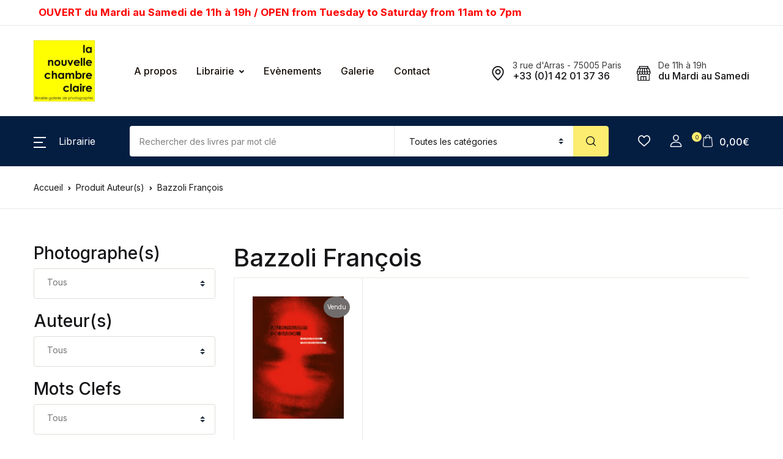

--- FILE ---
content_type: text/html; charset=UTF-8
request_url: https://la-chambre-claire.fr/auteurs/bazzoli-francois/
body_size: 33335
content:
<!doctype html>
<html lang="fr-FR">
<head>
<meta charset="UTF-8">
<meta name="viewport" content="width=device-width, initial-scale=1, maximum-scale=2.0">
<link rel="profile" href="https://gmpg.org/xfn/11">

				<script>document.documentElement.className = document.documentElement.className + ' yes-js js_active js'</script>
			<meta name='robots' content='index, follow, max-image-preview:large, max-snippet:-1, max-video-preview:-1' />
<!-- Jetpack Site Verification Tags -->
<meta name="google-site-verification" content="IvlbKQNztHaFgcRs4A-QjKwqDyU-uJ43KKXzaWpCLbM" />
<meta name="msvalidate.01" content="6A677CA7EC6D0C343C9F71AD2759EFEA" />
<script>window._wca = window._wca || [];</script>

	<!-- This site is optimized with the Yoast SEO plugin v26.7 - https://yoast.com/wordpress/plugins/seo/ -->
	<title>Archives des Bazzoli François &#8226; La Nouvelle Chambre Claire</title>
	<link rel="canonical" href="https://la-chambre-claire.fr/auteurs/bazzoli-francois/" />
	<meta property="og:locale" content="fr_FR" />
	<meta property="og:type" content="article" />
	<meta property="og:title" content="Archives des Bazzoli François &#8226; La Nouvelle Chambre Claire" />
	<meta property="og:url" content="https://la-chambre-claire.fr/auteurs/bazzoli-francois/" />
	<meta property="og:site_name" content="La Nouvelle Chambre Claire" />
	<meta name="twitter:card" content="summary_large_image" />
	<script type="application/ld+json" class="yoast-schema-graph">{"@context":"https://schema.org","@graph":[{"@type":"CollectionPage","@id":"https://la-chambre-claire.fr/auteurs/bazzoli-francois/","url":"https://la-chambre-claire.fr/auteurs/bazzoli-francois/","name":"Archives des Bazzoli François &#8226; La Nouvelle Chambre Claire","isPartOf":{"@id":"https://la-chambre-claire.fr/#website"},"primaryImageOfPage":{"@id":"https://la-chambre-claire.fr/auteurs/bazzoli-francois/#primaryimage"},"image":{"@id":"https://la-chambre-claire.fr/auteurs/bazzoli-francois/#primaryimage"},"thumbnailUrl":"https://la-chambre-claire.fr/wp-content/uploads/31114.jpg","breadcrumb":{"@id":"https://la-chambre-claire.fr/auteurs/bazzoli-francois/#breadcrumb"},"inLanguage":"fr-FR"},{"@type":"ImageObject","inLanguage":"fr-FR","@id":"https://la-chambre-claire.fr/auteurs/bazzoli-francois/#primaryimage","url":"https://la-chambre-claire.fr/wp-content/uploads/31114.jpg","contentUrl":"https://la-chambre-claire.fr/wp-content/uploads/31114.jpg","width":773,"height":1036},{"@type":"BreadcrumbList","@id":"https://la-chambre-claire.fr/auteurs/bazzoli-francois/#breadcrumb","itemListElement":[{"@type":"ListItem","position":1,"name":"Accueil","item":"https://la-chambre-claire.fr/"},{"@type":"ListItem","position":2,"name":"Bazzoli François"}]},{"@type":"WebSite","@id":"https://la-chambre-claire.fr/#website","url":"https://la-chambre-claire.fr/","name":"La Nouvelle Chambre Claire","description":"Librairie &amp; Galerie de Photographie","publisher":{"@id":"https://la-chambre-claire.fr/#organization"},"potentialAction":[{"@type":"SearchAction","target":{"@type":"EntryPoint","urlTemplate":"https://la-chambre-claire.fr/?s={search_term_string}"},"query-input":{"@type":"PropertyValueSpecification","valueRequired":true,"valueName":"search_term_string"}}],"inLanguage":"fr-FR"},{"@type":"Organization","@id":"https://la-chambre-claire.fr/#organization","name":"La Chambre Claire","url":"https://la-chambre-claire.fr/","logo":{"@type":"ImageObject","inLanguage":"fr-FR","@id":"https://la-chambre-claire.fr/#/schema/logo/image/","url":"https://la-chambre-claire.fr/wp-content/uploads/cropped-cropped-logo-la-nouvelle-chambre-claire-2-1.jpg","contentUrl":"https://la-chambre-claire.fr/wp-content/uploads/cropped-cropped-logo-la-nouvelle-chambre-claire-2-1.jpg","width":545,"height":545,"caption":"La Chambre Claire"},"image":{"@id":"https://la-chambre-claire.fr/#/schema/logo/image/"},"sameAs":["https://www.facebook.com/librairielachambreclaire/"]}]}</script>
	<!-- / Yoast SEO plugin. -->


<link rel='dns-prefetch' href='//stats.wp.com' />
<link rel='dns-prefetch' href='//fonts.googleapis.com' />
<link rel='dns-prefetch' href='//v0.wordpress.com' />
<link rel='dns-prefetch' href='//www.googletagmanager.com' />
<link rel="alternate" type="application/rss+xml" title="La Nouvelle Chambre Claire &raquo; Flux" href="https://la-chambre-claire.fr/feed/" />
<link rel="alternate" type="application/rss+xml" title="La Nouvelle Chambre Claire &raquo; Flux des commentaires" href="https://la-chambre-claire.fr/comments/feed/" />
<link rel="alternate" type="application/rss+xml" title="Flux pour La Nouvelle Chambre Claire &raquo; Bazzoli François Auteur(s)" href="https://la-chambre-claire.fr/auteurs/bazzoli-francois/feed/" />
<style id='wp-img-auto-sizes-contain-inline-css'>
img:is([sizes=auto i],[sizes^="auto," i]){contain-intrinsic-size:3000px 1500px}
/*# sourceURL=wp-img-auto-sizes-contain-inline-css */
</style>
<link rel='stylesheet' id='font-awesome-css' href='https://la-chambre-claire.fr/wp-content/plugins/woocommerce-ajax-filters/berocket/assets/css/font-awesome.min.css?ver=6.9' media='all' />
<style id='font-awesome-inline-css'>
[data-font="FontAwesome"]:before {font-family: 'FontAwesome' !important;content: attr(data-icon) !important;speak: none !important;font-weight: normal !important;font-variant: normal !important;text-transform: none !important;line-height: 1 !important;font-style: normal !important;-webkit-font-smoothing: antialiased !important;-moz-osx-font-smoothing: grayscale !important;}
/*# sourceURL=font-awesome-inline-css */
</style>
<link rel='stylesheet' id='berocket_aapf_widget-style-css' href='https://la-chambre-claire.fr/wp-content/plugins/woocommerce-ajax-filters/assets/frontend/css/fullmain.min.css?ver=3.1.9.5' media='all' />
<style id='wp-emoji-styles-inline-css'>

	img.wp-smiley, img.emoji {
		display: inline !important;
		border: none !important;
		box-shadow: none !important;
		height: 1em !important;
		width: 1em !important;
		margin: 0 0.07em !important;
		vertical-align: -0.1em !important;
		background: none !important;
		padding: 0 !important;
	}
/*# sourceURL=wp-emoji-styles-inline-css */
</style>
<link rel='stylesheet' id='wp-block-library-css' href='https://la-chambre-claire.fr/wp-includes/css/dist/block-library/style.min.css?ver=6.9' media='all' />
<link rel='stylesheet' id='jquery-selectBox-css' href='https://la-chambre-claire.fr/wp-content/plugins/yith-woocommerce-wishlist/assets/css/jquery.selectBox.css?ver=1.2.0' media='all' />
<link rel='stylesheet' id='woocommerce_prettyPhoto_css-css' href='//la-chambre-claire.fr/wp-content/plugins/woocommerce/assets/css/prettyPhoto.css?ver=3.1.6' media='all' />
<link rel='stylesheet' id='yith-wcwl-main-css' href='https://la-chambre-claire.fr/wp-content/plugins/yith-woocommerce-wishlist/assets/css/style.css?ver=4.11.0' media='all' />
<style id='yith-wcwl-main-inline-css'>
 :root { --rounded-corners-radius: 16px; --add-to-cart-rounded-corners-radius: 16px; --color-headers-background: #F4F4F4; --feedback-duration: 3s } 
 :root { --rounded-corners-radius: 16px; --add-to-cart-rounded-corners-radius: 16px; --color-headers-background: #F4F4F4; --feedback-duration: 3s } 
 :root { --rounded-corners-radius: 16px; --add-to-cart-rounded-corners-radius: 16px; --color-headers-background: #F4F4F4; --feedback-duration: 3s } 
/*# sourceURL=yith-wcwl-main-inline-css */
</style>
<style id='global-styles-inline-css'>
:root{--wp--preset--aspect-ratio--square: 1;--wp--preset--aspect-ratio--4-3: 4/3;--wp--preset--aspect-ratio--3-4: 3/4;--wp--preset--aspect-ratio--3-2: 3/2;--wp--preset--aspect-ratio--2-3: 2/3;--wp--preset--aspect-ratio--16-9: 16/9;--wp--preset--aspect-ratio--9-16: 9/16;--wp--preset--color--black: #000000;--wp--preset--color--cyan-bluish-gray: #abb8c3;--wp--preset--color--white: #ffffff;--wp--preset--color--pale-pink: #f78da7;--wp--preset--color--vivid-red: #cf2e2e;--wp--preset--color--luminous-vivid-orange: #ff6900;--wp--preset--color--luminous-vivid-amber: #fcb900;--wp--preset--color--light-green-cyan: #7bdcb5;--wp--preset--color--vivid-green-cyan: #00d084;--wp--preset--color--pale-cyan-blue: #8ed1fc;--wp--preset--color--vivid-cyan-blue: #0693e3;--wp--preset--color--vivid-purple: #9b51e0;--wp--preset--color--primary: #f75454;--wp--preset--color--secondary: #161619;--wp--preset--color--primary-green: #88cf00;--wp--preset--color--primary-yellow: #fced70;--wp--preset--color--info: #17a2b8;--wp--preset--color--yellow-darker: #ffbd00;--wp--preset--color--bg-gray-200: #fff6f6;--wp--preset--color--primary-home-v-3: #041e42;--wp--preset--color--primary-indigo: #a200fc;--wp--preset--color--bg-white: #ffffff;--wp--preset--color--tangerine: #f79400;--wp--preset--color--tangerine-light: #faf4eb;--wp--preset--color--chili: #f01000;--wp--preset--color--chili-light: #f4e6e5;--wp--preset--color--carolina: #00cdef;--wp--preset--color--carolina-light: #e6f2f4;--wp--preset--color--punch: #ff8e8e;--wp--preset--color--bg-dark-1: #2d3942;--wp--preset--gradient--vivid-cyan-blue-to-vivid-purple: linear-gradient(135deg,rgb(6,147,227) 0%,rgb(155,81,224) 100%);--wp--preset--gradient--light-green-cyan-to-vivid-green-cyan: linear-gradient(135deg,rgb(122,220,180) 0%,rgb(0,208,130) 100%);--wp--preset--gradient--luminous-vivid-amber-to-luminous-vivid-orange: linear-gradient(135deg,rgb(252,185,0) 0%,rgb(255,105,0) 100%);--wp--preset--gradient--luminous-vivid-orange-to-vivid-red: linear-gradient(135deg,rgb(255,105,0) 0%,rgb(207,46,46) 100%);--wp--preset--gradient--very-light-gray-to-cyan-bluish-gray: linear-gradient(135deg,rgb(238,238,238) 0%,rgb(169,184,195) 100%);--wp--preset--gradient--cool-to-warm-spectrum: linear-gradient(135deg,rgb(74,234,220) 0%,rgb(151,120,209) 20%,rgb(207,42,186) 40%,rgb(238,44,130) 60%,rgb(251,105,98) 80%,rgb(254,248,76) 100%);--wp--preset--gradient--blush-light-purple: linear-gradient(135deg,rgb(255,206,236) 0%,rgb(152,150,240) 100%);--wp--preset--gradient--blush-bordeaux: linear-gradient(135deg,rgb(254,205,165) 0%,rgb(254,45,45) 50%,rgb(107,0,62) 100%);--wp--preset--gradient--luminous-dusk: linear-gradient(135deg,rgb(255,203,112) 0%,rgb(199,81,192) 50%,rgb(65,88,208) 100%);--wp--preset--gradient--pale-ocean: linear-gradient(135deg,rgb(255,245,203) 0%,rgb(182,227,212) 50%,rgb(51,167,181) 100%);--wp--preset--gradient--electric-grass: linear-gradient(135deg,rgb(202,248,128) 0%,rgb(113,206,126) 100%);--wp--preset--gradient--midnight: linear-gradient(135deg,rgb(2,3,129) 0%,rgb(40,116,252) 100%);--wp--preset--font-size--small: 13px;--wp--preset--font-size--medium: 20px;--wp--preset--font-size--large: 36px;--wp--preset--font-size--x-large: 42px;--wp--preset--spacing--20: 0.44rem;--wp--preset--spacing--30: 0.67rem;--wp--preset--spacing--40: 1rem;--wp--preset--spacing--50: 1.5rem;--wp--preset--spacing--60: 2.25rem;--wp--preset--spacing--70: 3.38rem;--wp--preset--spacing--80: 5.06rem;--wp--preset--shadow--natural: 6px 6px 9px rgba(0, 0, 0, 0.2);--wp--preset--shadow--deep: 12px 12px 50px rgba(0, 0, 0, 0.4);--wp--preset--shadow--sharp: 6px 6px 0px rgba(0, 0, 0, 0.2);--wp--preset--shadow--outlined: 6px 6px 0px -3px rgb(255, 255, 255), 6px 6px rgb(0, 0, 0);--wp--preset--shadow--crisp: 6px 6px 0px rgb(0, 0, 0);}:where(.is-layout-flex){gap: 0.5em;}:where(.is-layout-grid){gap: 0.5em;}body .is-layout-flex{display: flex;}.is-layout-flex{flex-wrap: wrap;align-items: center;}.is-layout-flex > :is(*, div){margin: 0;}body .is-layout-grid{display: grid;}.is-layout-grid > :is(*, div){margin: 0;}:where(.wp-block-columns.is-layout-flex){gap: 2em;}:where(.wp-block-columns.is-layout-grid){gap: 2em;}:where(.wp-block-post-template.is-layout-flex){gap: 1.25em;}:where(.wp-block-post-template.is-layout-grid){gap: 1.25em;}.has-black-color{color: var(--wp--preset--color--black) !important;}.has-cyan-bluish-gray-color{color: var(--wp--preset--color--cyan-bluish-gray) !important;}.has-white-color{color: var(--wp--preset--color--white) !important;}.has-pale-pink-color{color: var(--wp--preset--color--pale-pink) !important;}.has-vivid-red-color{color: var(--wp--preset--color--vivid-red) !important;}.has-luminous-vivid-orange-color{color: var(--wp--preset--color--luminous-vivid-orange) !important;}.has-luminous-vivid-amber-color{color: var(--wp--preset--color--luminous-vivid-amber) !important;}.has-light-green-cyan-color{color: var(--wp--preset--color--light-green-cyan) !important;}.has-vivid-green-cyan-color{color: var(--wp--preset--color--vivid-green-cyan) !important;}.has-pale-cyan-blue-color{color: var(--wp--preset--color--pale-cyan-blue) !important;}.has-vivid-cyan-blue-color{color: var(--wp--preset--color--vivid-cyan-blue) !important;}.has-vivid-purple-color{color: var(--wp--preset--color--vivid-purple) !important;}.has-black-background-color{background-color: var(--wp--preset--color--black) !important;}.has-cyan-bluish-gray-background-color{background-color: var(--wp--preset--color--cyan-bluish-gray) !important;}.has-white-background-color{background-color: var(--wp--preset--color--white) !important;}.has-pale-pink-background-color{background-color: var(--wp--preset--color--pale-pink) !important;}.has-vivid-red-background-color{background-color: var(--wp--preset--color--vivid-red) !important;}.has-luminous-vivid-orange-background-color{background-color: var(--wp--preset--color--luminous-vivid-orange) !important;}.has-luminous-vivid-amber-background-color{background-color: var(--wp--preset--color--luminous-vivid-amber) !important;}.has-light-green-cyan-background-color{background-color: var(--wp--preset--color--light-green-cyan) !important;}.has-vivid-green-cyan-background-color{background-color: var(--wp--preset--color--vivid-green-cyan) !important;}.has-pale-cyan-blue-background-color{background-color: var(--wp--preset--color--pale-cyan-blue) !important;}.has-vivid-cyan-blue-background-color{background-color: var(--wp--preset--color--vivid-cyan-blue) !important;}.has-vivid-purple-background-color{background-color: var(--wp--preset--color--vivid-purple) !important;}.has-black-border-color{border-color: var(--wp--preset--color--black) !important;}.has-cyan-bluish-gray-border-color{border-color: var(--wp--preset--color--cyan-bluish-gray) !important;}.has-white-border-color{border-color: var(--wp--preset--color--white) !important;}.has-pale-pink-border-color{border-color: var(--wp--preset--color--pale-pink) !important;}.has-vivid-red-border-color{border-color: var(--wp--preset--color--vivid-red) !important;}.has-luminous-vivid-orange-border-color{border-color: var(--wp--preset--color--luminous-vivid-orange) !important;}.has-luminous-vivid-amber-border-color{border-color: var(--wp--preset--color--luminous-vivid-amber) !important;}.has-light-green-cyan-border-color{border-color: var(--wp--preset--color--light-green-cyan) !important;}.has-vivid-green-cyan-border-color{border-color: var(--wp--preset--color--vivid-green-cyan) !important;}.has-pale-cyan-blue-border-color{border-color: var(--wp--preset--color--pale-cyan-blue) !important;}.has-vivid-cyan-blue-border-color{border-color: var(--wp--preset--color--vivid-cyan-blue) !important;}.has-vivid-purple-border-color{border-color: var(--wp--preset--color--vivid-purple) !important;}.has-vivid-cyan-blue-to-vivid-purple-gradient-background{background: var(--wp--preset--gradient--vivid-cyan-blue-to-vivid-purple) !important;}.has-light-green-cyan-to-vivid-green-cyan-gradient-background{background: var(--wp--preset--gradient--light-green-cyan-to-vivid-green-cyan) !important;}.has-luminous-vivid-amber-to-luminous-vivid-orange-gradient-background{background: var(--wp--preset--gradient--luminous-vivid-amber-to-luminous-vivid-orange) !important;}.has-luminous-vivid-orange-to-vivid-red-gradient-background{background: var(--wp--preset--gradient--luminous-vivid-orange-to-vivid-red) !important;}.has-very-light-gray-to-cyan-bluish-gray-gradient-background{background: var(--wp--preset--gradient--very-light-gray-to-cyan-bluish-gray) !important;}.has-cool-to-warm-spectrum-gradient-background{background: var(--wp--preset--gradient--cool-to-warm-spectrum) !important;}.has-blush-light-purple-gradient-background{background: var(--wp--preset--gradient--blush-light-purple) !important;}.has-blush-bordeaux-gradient-background{background: var(--wp--preset--gradient--blush-bordeaux) !important;}.has-luminous-dusk-gradient-background{background: var(--wp--preset--gradient--luminous-dusk) !important;}.has-pale-ocean-gradient-background{background: var(--wp--preset--gradient--pale-ocean) !important;}.has-electric-grass-gradient-background{background: var(--wp--preset--gradient--electric-grass) !important;}.has-midnight-gradient-background{background: var(--wp--preset--gradient--midnight) !important;}.has-small-font-size{font-size: var(--wp--preset--font-size--small) !important;}.has-medium-font-size{font-size: var(--wp--preset--font-size--medium) !important;}.has-large-font-size{font-size: var(--wp--preset--font-size--large) !important;}.has-x-large-font-size{font-size: var(--wp--preset--font-size--x-large) !important;}
/*# sourceURL=global-styles-inline-css */
</style>

<style id='classic-theme-styles-inline-css'>
/*! This file is auto-generated */
.wp-block-button__link{color:#fff;background-color:#32373c;border-radius:9999px;box-shadow:none;text-decoration:none;padding:calc(.667em + 2px) calc(1.333em + 2px);font-size:1.125em}.wp-block-file__button{background:#32373c;color:#fff;text-decoration:none}
/*# sourceURL=/wp-includes/css/classic-themes.min.css */
</style>
<link rel='stylesheet' id='bwgb-style-css-css' href='https://la-chambre-claire.fr/wp-content/plugins/bookwormgb/dist/frontend_blocks.css?ver=1.3.3' media='all' />
<style id='bwgb-style-css-inline-css'>
:root {
			--content-width: 980px;
		}
/*# sourceURL=bwgb-style-css-inline-css */
</style>
<link rel='stylesheet' id='contact-form-7-css' href='https://la-chambre-claire.fr/wp-content/plugins/contact-form-7/includes/css/styles.css?ver=6.1.4' media='all' />
<link rel='stylesheet' id='gdpr-css' href='https://la-chambre-claire.fr/wp-content/plugins/gdpr/dist/css/public.css?ver=2.1.2' media='all' />
<link rel='stylesheet' id='mas-wc-brands-style-css' href='https://la-chambre-claire.fr/wp-content/plugins/mas-woocommerce-brands/assets/css/style.css?ver=1.1.0' media='all' />
<style id='woocommerce-inline-inline-css'>
.woocommerce form .form-row .required { visibility: visible; }
/*# sourceURL=woocommerce-inline-inline-css */
</style>
<link rel='stylesheet' id='wpsl-styles-css' href='https://la-chambre-claire.fr/wp-content/plugins/wp-store-locator/css/styles.min.css?ver=2.2.261' media='all' />
<link rel='stylesheet' id='fontawesome-css' href='https://la-chambre-claire.fr/wp-content/themes/bookworm/assets/vendor/font-awesome/css/fontawesome-all.min.css?ver=1.3.3' media='all' />
<link rel='stylesheet' id='flaticon-css' href='https://la-chambre-claire.fr/wp-content/themes/bookworm/assets/vendor/flaticon/font/flaticon.css?ver=1.3.3' media='all' />
<link rel='stylesheet' id='animate-css' href='https://la-chambre-claire.fr/wp-content/themes/bookworm/assets/vendor/animate.css/animate.css?ver=1.3.3' media='all' />
<link rel='stylesheet' id='bootstrap-select-css' href='https://la-chambre-claire.fr/wp-content/themes/bookworm/assets/vendor/bootstrap-select/dist/css/bootstrap-select.min.css?ver=1.3.3' media='all' />
<link rel='stylesheet' id='slick-css' href='https://la-chambre-claire.fr/wp-content/themes/bookworm/assets/vendor/slick-carousel/slick/slick.css?ver=1.3.3' media='all' />
<link rel='stylesheet' id='m-custom-scrollbar-css' href='https://la-chambre-claire.fr/wp-content/themes/bookworm/assets/vendor/malihu-custom-scrollbar-plugin/jquery.mCustomScrollbar.css?ver=1.3.3' media='all' />
<link rel='stylesheet' id='fancybox-css' href='https://la-chambre-claire.fr/wp-content/themes/bookworm/assets/vendor/fancybox/jquery.fancybox.css?ver=1.3.3' media='all' />
<link rel='stylesheet' id='cubeportfolio-css' href='https://la-chambre-claire.fr/wp-content/themes/bookworm/assets/vendor/cubeportfolio/css/cubeportfolio.min.css?ver=1.3.3' media='all' />
<link rel='stylesheet' id='bookworm-icons-css' href='https://la-chambre-claire.fr/wp-content/themes/bookworm/assets/css/bookworm-icons.css?ver=1.3.3' media='screen' />
<link rel='stylesheet' id='bookworm-style-css' href='https://la-chambre-claire.fr/wp-content/themes/bookworm/style.css?ver=1.3.3' media='all' />
<link rel='stylesheet' id='bookworm-color-css' href='https://la-chambre-claire.fr/wp-content/themes/bookworm/assets/css/colors/red.css?ver=1.3.3' media='all' />
<link rel='stylesheet' id='bookworm-fonts-css' href='https://fonts.googleapis.com/css2?family=Inter%3Awght%40400%3B500%3B700&#038;display=swap&#038;ver=1.3.3' media='all' />
<link rel='stylesheet' id='bookworm-child-style-css' href='https://la-chambre-claire.fr/wp-content/themes/bookworm-child/style.css?ver=1.0.6' media='all' />
<link rel='stylesheet' id='cwginstock_frontend_css-css' href='https://la-chambre-claire.fr/wp-content/plugins/back-in-stock-notifier-for-woocommerce/assets/css/frontend.min.css?ver=6.3.0' media='' />
<link rel='stylesheet' id='cwginstock_bootstrap-css' href='https://la-chambre-claire.fr/wp-content/plugins/back-in-stock-notifier-for-woocommerce/assets/css/bootstrap.min.css?ver=6.3.0' media='' />
<script src="https://la-chambre-claire.fr/wp-includes/js/jquery/jquery.min.js?ver=3.7.1" id="jquery-core-js"></script>
<script src="https://la-chambre-claire.fr/wp-includes/js/jquery/jquery-migrate.min.js?ver=3.4.1" id="jquery-migrate-js"></script>
<script src="https://la-chambre-claire.fr/wp-includes/js/dist/vendor/react.min.js?ver=18.3.1.1" id="react-js"></script>
<script src="https://la-chambre-claire.fr/wp-includes/js/dist/vendor/react-dom.min.js?ver=18.3.1.1" id="react-dom-js"></script>
<script src="https://la-chambre-claire.fr/wp-includes/js/dist/escape-html.min.js?ver=6561a406d2d232a6fbd2" id="wp-escape-html-js"></script>
<script src="https://la-chambre-claire.fr/wp-includes/js/dist/element.min.js?ver=6a582b0c827fa25df3dd" id="wp-element-js"></script>
<script src="https://la-chambre-claire.fr/wp-content/themes/bookworm/assets/vendor/slick-carousel/slick/slick.min.js?ver=1.3.3" id="slick-js"></script>
<script src="https://la-chambre-claire.fr/wp-content/themes/bookworm/assets/vendor/popper.js/dist/umd/popper.min.js?ver=1.3.3" id="popper-js"></script>
<script src="https://la-chambre-claire.fr/wp-content/themes/bookworm/assets/vendor/bootstrap/bootstrap.min.js?ver=1.3.3" id="bootstrap-js"></script>
<script src="https://la-chambre-claire.fr/wp-content/themes/bookworm/assets/js/hs.core.js?ver=1.3.3" id="hs-core-js"></script>
<script src="https://la-chambre-claire.fr/wp-content/themes/bookworm/assets/js/components/hs.slick-carousel.js?ver=1.3.3" id="hs-slick-carousel-js"></script>
<script src="https://la-chambre-claire.fr/wp-content/themes/bookworm/assets/vendor/jquery.countdown.min.js?ver=1.3.3" id="jquery-countdown-js"></script>
<script src="https://la-chambre-claire.fr/wp-content/themes/bookworm/assets/js/components/hs.countdown.js?ver=1.3.3" id="hs-countdown-js"></script>
<script src="https://la-chambre-claire.fr/wp-includes/js/dist/vendor/lodash.min.js?ver=4.17.21" id="lodash-js"></script>
<script id="lodash-js-after">
window.lodash = _.noConflict();
//# sourceURL=lodash-js-after
</script>
<script id="bwgb-block-frontend-js-js-extra">
var bookwormgb = {"ajaxUrl":"https://la-chambre-claire.fr/wp-admin/admin-ajax.php","srcUrl":"https://la-chambre-claire.fr/wp-content/plugins/bookwormgb","contentWidth":"980","i18n":"bookwormgb","disabledBlocks":[],"nonce":"9b47d0232a","devMode":"","cdnUrl":"https://d3gt1urn7320t9.cloudfront.net","wpRegisteredSidebars":"{\"header-widget-area-1\":{\"name\":\"Header Widget 1\",\"id\":\"header-widget-area-1\",\"description\":\"Extra widget area after the header\",\"class\":\"\",\"before_widget\":\"\u003Cdiv class=\\\"widget header-widget-1\\\"\u003E\",\"after_widget\":\"\u003C\\/div\u003E\",\"before_title\":\"\u003Ch2\u003E\",\"after_title\":\"\u003C\\/h2\u003E\",\"before_sidebar\":\"\",\"after_sidebar\":\"\",\"show_in_rest\":false},\"footer-widget-area-row\":{\"name\":\"Footer Row\",\"id\":\"footer-widget-area-row\",\"description\":\"Extra widget area before the footer columns\",\"class\":\"\",\"before_widget\":\"\u003Cdiv class=\\\"widget footer-widget-row\\\"\u003E\",\"after_widget\":\"\u003C\\/div\u003E\",\"before_title\":\"\u003Ch2\u003E\",\"after_title\":\"\u003C\\/h2\u003E\",\"before_sidebar\":\"\",\"after_sidebar\":\"\",\"show_in_rest\":false},\"cs-1\":{\"name\":\"Footer Contact Widget\",\"id\":\"cs-1\",\"description\":\"Widgets added here will appear in footer with contact details\",\"class\":\"\",\"before_widget\":\"\",\"after_widget\":\"\",\"before_title\":\"\",\"after_title\":\"\",\"before_sidebar\":\"\",\"after_sidebar\":\"\",\"show_in_rest\":false,\"cs-key\":0},\"cs-2\":{\"name\":\"Footer Contact Widget 12\",\"id\":\"cs-2\",\"description\":\"\",\"class\":\"\",\"before_widget\":\"\",\"after_widget\":\"\",\"before_title\":\"\",\"after_title\":\"\",\"before_sidebar\":\"\",\"after_sidebar\":\"\",\"show_in_rest\":false,\"cs-key\":1},\"cs-3\":{\"name\":\"Footer v13 Column 1\",\"id\":\"cs-3\",\"description\":\"\",\"class\":\"\",\"before_widget\":\"\",\"after_widget\":\"\",\"before_title\":\"\",\"after_title\":\"\",\"before_sidebar\":\"\",\"after_sidebar\":\"\",\"show_in_rest\":false,\"cs-key\":2},\"cs-4\":{\"name\":\"Footer v13 Column 2\",\"id\":\"cs-4\",\"description\":\"\",\"class\":\"\",\"before_widget\":\"\",\"after_widget\":\"\",\"before_title\":\"\",\"after_title\":\"\",\"before_sidebar\":\"\",\"after_sidebar\":\"\",\"show_in_rest\":false,\"cs-key\":3},\"cs-5\":{\"name\":\"Footer v13 Column 3\",\"id\":\"cs-5\",\"description\":\"\",\"class\":\"\",\"before_widget\":\"\",\"after_widget\":\"\",\"before_title\":\"\",\"after_title\":\"\",\"before_sidebar\":\"\",\"after_sidebar\":\"\",\"show_in_rest\":false,\"cs-key\":4},\"cs-6\":{\"name\":\"Footer v13 Column 4\",\"id\":\"cs-6\",\"description\":\"\",\"class\":\"\",\"before_widget\":\"\",\"after_widget\":\"\",\"before_title\":\"\",\"after_title\":\"\",\"before_sidebar\":\"\",\"after_sidebar\":\"\",\"show_in_rest\":false,\"cs-key\":5},\"cs-7\":{\"name\":\"Footer v4 Column 4\",\"id\":\"cs-7\",\"description\":\"\",\"class\":\"\",\"before_widget\":\"\",\"after_widget\":\"\",\"before_title\":\"\",\"after_title\":\"\",\"before_sidebar\":\"\",\"after_sidebar\":\"\",\"show_in_rest\":false,\"cs-key\":6},\"cs-8\":{\"name\":\"Footer v8 Column 1\",\"id\":\"cs-8\",\"description\":\"\",\"class\":\"\",\"before_widget\":\"\",\"after_widget\":\"\",\"before_title\":\"\",\"after_title\":\"\",\"before_sidebar\":\"\",\"after_sidebar\":\"\",\"show_in_rest\":false,\"cs-key\":7},\"cs-9\":{\"name\":\"Footer v8 Column 2\",\"id\":\"cs-9\",\"description\":\"\",\"class\":\"\",\"before_widget\":\"\",\"after_widget\":\"\",\"before_title\":\"\",\"after_title\":\"\",\"before_sidebar\":\"\",\"after_sidebar\":\"\",\"show_in_rest\":false,\"cs-key\":8},\"cs-10\":{\"name\":\"Footer v8 Column 3\",\"id\":\"cs-10\",\"description\":\"\",\"class\":\"\",\"before_widget\":\"\",\"after_widget\":\"\",\"before_title\":\"\",\"after_title\":\"\",\"before_sidebar\":\"\",\"after_sidebar\":\"\",\"show_in_rest\":false,\"cs-key\":9},\"cs-11\":{\"name\":\"Footer v8 Column 4\",\"id\":\"cs-11\",\"description\":\"\",\"class\":\"\",\"before_widget\":\"\",\"after_widget\":\"\",\"before_title\":\"\",\"after_title\":\"\",\"before_sidebar\":\"\",\"after_sidebar\":\"\",\"show_in_rest\":false,\"cs-key\":10},\"sidebar-shop\":{\"name\":\"Shop Sidebar\",\"id\":\"sidebar-shop\",\"description\":\"\",\"class\":\"\",\"before_widget\":\"\u003Cdiv id=\\\"%1$s\\\" class=\\\"widget border p-4d875 %2$s\\\"\u003E\",\"after_widget\":\"\u003C\\/div\u003E\",\"before_title\":\"\u003Cdiv class=\\\"widget-head\\\"\u003E\u003Ch3 class=\\\"widget-title font-weight-medium font-size-3 mb-4\\\"\u003E\",\"after_title\":\"\u003C\\/h3\u003E\u003C\\/div\u003E\",\"before_sidebar\":\"\",\"after_sidebar\":\"\",\"show_in_rest\":false},\"sidebar-single\":{\"name\":\"Single Sidebar\",\"id\":\"sidebar-single\",\"description\":\"\",\"class\":\"\",\"before_widget\":\"\u003Cdiv id=\\\"%1$s\\\" class=\\\"widget p-4d875 border mb-5 %2$s\\\"\u003E\",\"after_widget\":\"\u003C\\/div\u003E\",\"before_title\":\"\u003Ch3 class=\\\"widget-title font-weight-medium font-size-3\\\"\u003E\",\"after_title\":\"\u003C\\/h3\u003E\",\"before_sidebar\":\"\",\"after_sidebar\":\"\",\"show_in_rest\":false},\"blog-sidebar\":{\"name\":\"Blog Sidebar\",\"id\":\"blog-sidebar\",\"description\":\"\",\"class\":\"\",\"before_widget\":\"\u003Cdiv id=\\\"%1$s\\\" class=\\\"widget border p-4d875 %2$s\\\"\u003E\",\"after_widget\":\"\u003C\\/div\u003E\",\"before_title\":\"\u003Cdiv class=\\\"widget-head\\\"\u003E\u003Ch3 class=\\\"widget-title font-weight-medium font-size-3 mb-4\\\"\u003E\",\"after_title\":\"\u003C\\/h3\u003E\u003C\\/div\u003E\",\"before_sidebar\":\"\",\"after_sidebar\":\"\",\"show_in_rest\":false},\"footer-1\":{\"name\":\"Footer Column 1\",\"id\":\"footer-1\",\"description\":\"Widgets added here will appear in column 1 of the footer.\",\"class\":\"\",\"before_widget\":\"\u003Cdiv id=\\\"%1$s\\\" class=\\\"widget %2$s mb-6 mb-lg-8\\\"\u003E\",\"after_widget\":\"\u003C\\/div\u003E\",\"before_title\":\"\u003Ch4 class=\\\"widget-title font-size-3 font-weight-medium mb-2 mb-xl-5 pb-xl-1\\\"\u003E\",\"after_title\":\"\u003C\\/h4\u003E\",\"before_sidebar\":\"\",\"after_sidebar\":\"\",\"show_in_rest\":false},\"footer-2\":{\"name\":\"Footer Column 2\",\"id\":\"footer-2\",\"description\":\"Widgets added here will appear in column 2 of the footer.\",\"class\":\"\",\"before_widget\":\"\u003Cdiv id=\\\"%1$s\\\" class=\\\"widget %2$s mb-6 mb-lg-8\\\"\u003E\",\"after_widget\":\"\u003C\\/div\u003E\",\"before_title\":\"\u003Ch4 class=\\\"widget-title font-size-3 font-weight-medium mb-2 mb-xl-5 pb-xl-1\\\"\u003E\",\"after_title\":\"\u003C\\/h4\u003E\",\"before_sidebar\":\"\",\"after_sidebar\":\"\",\"show_in_rest\":false},\"footer-3\":{\"name\":\"Footer Column 3\",\"id\":\"footer-3\",\"description\":\"Widgets added here will appear in column 3 of the footer.\",\"class\":\"\",\"before_widget\":\"\u003Cdiv id=\\\"%1$s\\\" class=\\\"widget %2$s mb-6 mb-lg-8\\\"\u003E\",\"after_widget\":\"\u003C\\/div\u003E\",\"before_title\":\"\u003Ch4 class=\\\"widget-title font-size-3 font-weight-medium mb-2 mb-xl-5 pb-xl-1\\\"\u003E\",\"after_title\":\"\u003C\\/h4\u003E\",\"before_sidebar\":\"\",\"after_sidebar\":\"\",\"show_in_rest\":false},\"footer-4\":{\"name\":\"Footer Column 4\",\"id\":\"footer-4\",\"description\":\"Widgets added here will appear in column 4 of the footer.\",\"class\":\"\",\"before_widget\":\"\u003Cdiv id=\\\"%1$s\\\" class=\\\"widget %2$s mb-6 mb-lg-8\\\"\u003E\",\"after_widget\":\"\u003C\\/div\u003E\",\"before_title\":\"\u003Ch4 class=\\\"widget-title font-size-3 font-weight-medium mb-2 mb-xl-5 pb-xl-1\\\"\u003E\",\"after_title\":\"\u003C\\/h4\u003E\",\"before_sidebar\":\"\",\"after_sidebar\":\"\",\"show_in_rest\":false},\"footer-5\":{\"name\":\"Footer Column 5\",\"id\":\"footer-5\",\"description\":\"Widgets added here will appear in column 5 of the footer. This widget area is available in Footer v2 only\",\"class\":\"\",\"before_widget\":\"\u003Cdiv id=\\\"%1$s\\\" class=\\\"widget %2$s mb-6 mb-lg-8\\\"\u003E\",\"after_widget\":\"\u003C\\/div\u003E\",\"before_title\":\"\u003Ch4 class=\\\"widget-title font-size-3 font-weight-medium mb-2 mb-xl-5 pb-xl-1\\\"\u003E\",\"after_title\":\"\u003C\\/h4\u003E\",\"before_sidebar\":\"\",\"after_sidebar\":\"\",\"show_in_rest\":false}}","locale":"fr_FR","paletteColor":[[{"name":"Primary","slug":"primary","color":"#f75454"},{"name":"Secondary","slug":"secondary","color":"#161619"},{"name":"Primary Green","slug":"primary-green","color":"#88cf00"},{"name":"Primary Yellow","slug":"primary-yellow","color":"#fced70"},{"name":"Info","slug":"info","color":"#17a2b8"},{"name":"Yellow Darker","slug":"yellow-darker","color":"#ffbd00"},{"name":"Bg Gray 200","slug":"bg-gray-200","color":"#fff6f6"},{"name":"Primary Home v3","slug":"primary-home-v3","color":"#041e42"},{"name":"Primary Indigo","slug":"primary-indigo","color":"#a200fc"},{"name":"White","slug":"bg-white","color":"#ffffff"},{"name":"Tangerine","slug":"tangerine","color":"#f79400"},{"name":"Tangerine Light","slug":"tangerine-light","color":"#faf4eb"},{"name":"Chili","slug":"chili","color":"#f01000"},{"name":"Chili Light","slug":"chili-light","color":"#f4e6e5"},{"name":"Carolina","slug":"carolina","color":"#00cdef"},{"name":"Carolina Light","slug":"carolina-light","color":"#e6f2f4"},{"name":"Punch","slug":"punch","color":"#ff8e8e"},{"name":"Bg Dark 1","slug":"bg-dark-1","color":"#2d3942"},{"name":"Pale Pink","slug":"pale-pink","color":"#f78da7"}]],"primaryColor":"#2091e1","isYithCompareActive":"","isYithWcWlActive":"1","isWoocommerceActive":"1","isRTL":""};
//# sourceURL=bwgb-block-frontend-js-js-extra
</script>
<script src="https://la-chambre-claire.fr/wp-content/plugins/bookwormgb/dist/frontend_blocks.js?ver=1.3.3" id="bwgb-block-frontend-js-js"></script>
<script id="gdpr-js-extra">
var GDPR = {"ajaxurl":"https://la-chambre-claire.fr/wp-admin/admin-ajax.php","logouturl":"","i18n":{"aborting":"Abandonner","logging_out":"Vous \u00eates d\u00e9connect\u00e9.","continue":"Continuer","cancel":"Annuler","ok":"OK","close_account":"Fermer votre compte\u00a0?","close_account_warning":"Votre compte sera ferm\u00e9 et toutes les donn\u00e9es seront d\u00e9finitivement supprim\u00e9es et ne pourront pas \u00eatre r\u00e9cup\u00e9r\u00e9es. Confirmez-vous\u00a0?","are_you_sure":"Confirmez-vous\u00a0?","policy_disagree":"En n\u2019\u00e9tant pas d\u2019accord, vous n\u2019aurez plus acc\u00e8s \u00e0 notre site et serez d\u00e9connect\u00e9."},"is_user_logged_in":"","refresh":"1"};
//# sourceURL=gdpr-js-extra
</script>
<script src="https://la-chambre-claire.fr/wp-content/plugins/gdpr/dist/js/public.js?ver=2.1.2" id="gdpr-js"></script>
<script src="https://la-chambre-claire.fr/wp-content/plugins/woocommerce/assets/js/jquery-blockui/jquery.blockUI.min.js?ver=2.7.0-wc.10.4.3" id="wc-jquery-blockui-js" data-wp-strategy="defer"></script>
<script src="https://la-chambre-claire.fr/wp-content/plugins/woocommerce/assets/js/js-cookie/js.cookie.min.js?ver=2.1.4-wc.10.4.3" id="wc-js-cookie-js" defer data-wp-strategy="defer"></script>
<script id="woocommerce-js-extra">
var woocommerce_params = {"ajax_url":"/wp-admin/admin-ajax.php","wc_ajax_url":"/?wc-ajax=%%endpoint%%","i18n_password_show":"Afficher le mot de passe","i18n_password_hide":"Masquer le mot de passe"};
//# sourceURL=woocommerce-js-extra
</script>
<script src="https://la-chambre-claire.fr/wp-content/plugins/woocommerce/assets/js/frontend/woocommerce.min.js?ver=10.4.3" id="woocommerce-js" defer data-wp-strategy="defer"></script>
<script src="https://stats.wp.com/s-202604.js" id="woocommerce-analytics-js" defer data-wp-strategy="defer"></script>
<link rel="https://api.w.org/" href="https://la-chambre-claire.fr/wp-json/" /><link rel="EditURI" type="application/rsd+xml" title="RSD" href="https://la-chambre-claire.fr/xmlrpc.php?rsd" />
<meta name="generator" content="Site Kit by Google 1.168.0" />			<script type="text/javascript">
						
						function getCookie(cookieName) {
    					var name = cookieName + "=";
    					var decodedCookie = decodeURIComponent(document.cookie);
    					var ca = decodedCookie.split(';');
    					for(var i = 0; i <ca.length; i++) {
        				var c = ca[i];
							while (c.charAt(0) == ' ') {
									c = c.substring(1);
							}
							if (c.indexOf(name) == 0) {
									return c.substring(name.length, c.length);
							}
						}
						return '';
					}
			
					var rgpd = getCookie('gdpr[allowed_cookies]')
						
					var virgule = ','
					var rgpdArray = rgpd.split([virgule])
				
					var found = rgpdArray.find(function(element) {
 						return element === "\"_ga\"";
					});
			
					function createCookie(nom, valeur, jours) {

        		if (jours) {
							var date = new Date();
							date.setTime(date.getTime()+(jours*24*60*60*1000));
							var expire = "; expire="+date.toGMTString();
						}
						else var expire = "";
							document.cookie = nom+"="+valeur+expire+"; path=/";
						}
			
					if (found === "\"_ga\""){
						
						createCookie('consentementCookie', true, )
					} else {
						
						createCookie('consentementCookie', false, )
					}
			
			
			</script>
							<!-- Google Tag Manager -->
				<script>(function(w,d,s,l,i){w[l]=w[l]||[];w[l].push({'gtm.start': new Date().getTime(),event:'gtm.js'});var f=d.getElementsByTagName(s)[0], j=d.createElement(s),dl=l!='dataLayer'?'&l='+l:'';j.async=true;j.src='https://www.googletagmanager.com/gtm.js?id='+i+dl;f.parentNode.insertBefore(j,f);})(window,document,'script','dataLayer','GTM-57ZP9WN');</script>
				<!-- End Google Tag Manager -->
				<style>img#wpstats{display:none}</style>
			<noscript><style>.woocommerce-product-gallery{ opacity: 1 !important; }</style></noscript>
	<noscript><style>.lazyload[data-src]{display:none !important;}</style></noscript><style>.lazyload{background-image:none !important;}.lazyload:before{background-image:none !important;}</style><link rel="icon" href="https://la-chambre-claire.fr/wp-content/uploads/cropped-logo-la-nouvelle-chambre-claire-2-3-32x32.jpg" sizes="32x32" />
<link rel="icon" href="https://la-chambre-claire.fr/wp-content/uploads/cropped-logo-la-nouvelle-chambre-claire-2-3-192x192.jpg" sizes="192x192" />
<link rel="apple-touch-icon" href="https://la-chambre-claire.fr/wp-content/uploads/cropped-logo-la-nouvelle-chambre-claire-2-3-180x180.jpg" />
<meta name="msapplication-TileImage" content="https://la-chambre-claire.fr/wp-content/uploads/cropped-logo-la-nouvelle-chambre-claire-2-3-270x270.jpg" />
<link rel='stylesheet' id='wc-blocks-style-css' href='https://la-chambre-claire.fr/wp-content/plugins/woocommerce/assets/client/blocks/wc-blocks.css?ver=wc-10.4.3' media='all' />
</head>

<body class="archive tax-pa_auteurs term-bazzoli-francois term-14584 wp-custom-logo wp-theme-bookworm wp-child-theme-bookworm-child theme-bookworm woocommerce woocommerce-page woocommerce-no-js woocommerce-active left-sidebar">




<header id="site-header" class="site-header site-header__v3">
    <div class="topbar border-bottom d-none d-md-block">
            <div class="container">
                <div class="topbar__nav d-md-flex justify-content-between align-items-center font-size-2">
                    <ul id="menu-horaires" class="topbar__nav--left nav align-items-center"><li  id="topbar-left-menu-item-271701" class="menu-item menu-item-type-custom menu-item-object-custom menu-item-271701 nav-item"><a title="OUVERT du Mardi au Samedi de 11h à 19h / OPEN from Tuesday to Saturday from 11am to 7pm" href="https://la-chambre-claire.fr/contact/" class=" nav-link p-2 link-black-100 d-flex align-items-center h-100">OUVERT du Mardi au Samedi de 11h à 19h / OPEN from Tuesday to Saturday from 11am to 7pm</a></li>
</ul>                </div>
            </div>
        </div><div class="masthead">
                        <div class="bg-white navbar-sticky">
                <div class="container py-3 py-md-4">
                    <div class="d-flex align-items-center position-relative flex-wrap">
                        <div class="site-branding pr-md-7 mx-auto mx-md-0">
            <a href="https://la-chambre-claire.fr/" class="custom-logo-link" rel="home"><img width="545" height="545" src="[data-uri]" class="custom-logo lazyload" alt="La Nouvelle Chambre Claire" decoding="async" fetchpriority="high"   data-src="https://la-chambre-claire.fr/wp-content/uploads/cropped-cropped-logo-la-nouvelle-chambre-claire-2-1.jpg" data-srcset="https://la-chambre-claire.fr/wp-content/uploads/cropped-cropped-logo-la-nouvelle-chambre-claire-2-1.jpg 545w, https://la-chambre-claire.fr/wp-content/uploads/cropped-cropped-logo-la-nouvelle-chambre-claire-2-1-300x300.jpg 300w, https://la-chambre-claire.fr/wp-content/uploads/cropped-cropped-logo-la-nouvelle-chambre-claire-2-1-150x150.jpg 150w, https://la-chambre-claire.fr/wp-content/uploads/cropped-cropped-logo-la-nouvelle-chambre-claire-2-1-100x100.jpg 100w" data-sizes="auto" data-eio-rwidth="545" data-eio-rheight="545" /><noscript><img width="545" height="545" src="https://la-chambre-claire.fr/wp-content/uploads/cropped-cropped-logo-la-nouvelle-chambre-claire-2-1.jpg" class="custom-logo" alt="La Nouvelle Chambre Claire" decoding="async" fetchpriority="high" srcset="https://la-chambre-claire.fr/wp-content/uploads/cropped-cropped-logo-la-nouvelle-chambre-claire-2-1.jpg 545w, https://la-chambre-claire.fr/wp-content/uploads/cropped-cropped-logo-la-nouvelle-chambre-claire-2-1-300x300.jpg 300w, https://la-chambre-claire.fr/wp-content/uploads/cropped-cropped-logo-la-nouvelle-chambre-claire-2-1-150x150.jpg 150w, https://la-chambre-claire.fr/wp-content/uploads/cropped-cropped-logo-la-nouvelle-chambre-claire-2-1-100x100.jpg 100w" sizes="(max-width: 545px) 100vw, 545px" data-eio="l" /></noscript></a>        </div><div class="site-navigation mr-auto d-none d-xl-block">
            <ul id="menu-header" class="nav"><li  id="menu-item-117" class="menu-item menu-item-type-post_type menu-item-object-page menu-item-117 nav-item"><a title="A propos" href="https://la-chambre-claire.fr/a-propos/" class=" nav-link link-black-100 mx-3 px-0 py-3 font-weight-medium">A propos</a></li>
<li  id="menu-item-255257" class="menu-item menu-item-type-post_type menu-item-object-page menu-item-has-children dropdown has-children menu-item-255257 nav-item d-flex align-items-center"><a title="Librairie" href="https://la-chambre-claire.fr/boutique/" id="menu-item-dropdown-255257" aria-haspopup="true" aria-expanded="false" data-unfold-type="css-animation" data-unfold-event="hover" data-unfold-target="#menu-item-dropdown-content-255257" data-unfold-duration="200" data-unfold-animation-in="slideInUp" data-unfold-animation-out="fadeOut" data-unfold-hide-on-scroll="true" class="dropdown-toggle nav-link link-black-100 mx-3 px-0 py-3 font-weight-medium" data-unfold-delay="50">Librairie</a>
<ul class="dropdown-menu dropdown-unfold rounded-0 border-gray-900 font-size-2" id="menu-item-dropdown-content-255257" aria-labelledby="menu-item-dropdown-255257"  role="menu">
	<li  id="menu-item-255290" class="menu-item menu-item-type-post_type menu-item-object-page menu-item-255290 nav-item"><a title="Tous les livres" href="https://la-chambre-claire.fr/boutique/" class="dropdown-item link-black-100">Tous les livres</a></li>
	<li  id="menu-item-255293" class="menu-item menu-item-type-taxonomy menu-item-object-product_cat menu-item-255293 nav-item"><a title="Livre Signé" href="https://la-chambre-claire.fr/categorie/livre-signe/" class="dropdown-item link-black-100">Livre Signé</a></li>
	<li  id="menu-item-255292" class="menu-item menu-item-type-taxonomy menu-item-object-product_cat menu-item-255292 nav-item"><a title="Édition Limitée" href="https://la-chambre-claire.fr/categorie/edition-limitee/" class="dropdown-item link-black-100">Édition Limitée</a></li>
	<li  id="menu-item-255291" class="menu-item menu-item-type-taxonomy menu-item-object-product_cat menu-item-255291 nav-item"><a title="Livre Épuisé" href="https://la-chambre-claire.fr/categorie/livre-epuise/" class="dropdown-item link-black-100">Livre Épuisé</a></li>
</ul>
</li>
<li  id="menu-item-255391" class="menu-item menu-item-type-taxonomy menu-item-object-category menu-item-255391 nav-item"><a title="Evènements" href="https://la-chambre-claire.fr/category/evenements/" class=" nav-link link-black-100 mx-3 px-0 py-3 font-weight-medium">Evènements</a></li>
<li  id="menu-item-255392" class="menu-item menu-item-type-taxonomy menu-item-object-category menu-item-255392 nav-item"><a title="Galerie" href="https://la-chambre-claire.fr/category/galerie/" class=" nav-link link-black-100 mx-3 px-0 py-3 font-weight-medium">Galerie</a></li>
<li  id="menu-item-116" class="menu-item menu-item-type-post_type menu-item-object-page menu-item-116 nav-item"><a title="Contact" href="https://la-chambre-claire.fr/contact/" class=" nav-link link-black-100 mx-3 px-0 py-3 font-weight-medium">Contact</a></li>
</ul>        </div><div class="d-none d-md-flex align-items-center mt-3 mt-md-0 ml-md-auto">                        <a href="https://la-chambre-claire.fr/contact/" class="mr-4 mb-4 mb-md-0">
                            <div class="d-flex align-items-center text-dark font-size-2 text-lh-sm">
                                                                    <i class="flaticon-pin font-size-5 mt-2 mr-1"></i>
                                                                                                    <div class="ml-2">
                                                                                    <span class="text-secondary-gray-1090 font-size-1">
                                                3 rue d'Arras - 75005 Paris                                            </span>
                                                                                                                            <div class="h6 mb-0">
                                                +33 (0)1 42 01 37 36                                            </div>
                                                                            </div>
                                                            </div>
                        </a>
                                                <a href="https://la-chambre-claire.fr/contact/" >
                            <div class="d-flex align-items-center text-dark font-size-2 text-lh-sm">
                                                                    <i class="bwi-store font-size-5 mt-2 mr-1"></i>
                                                                                                    <div class="ml-2">
                                                                                    <span class="text-secondary-gray-1090 font-size-1">
                                                De 11h à 19h                                            </span>
                                                                                                                            <div class="h6 mb-0">
                                                du Mardi au Samedi                                            </div>
                                                                            </div>
                                                            </div>
                        </a>
                        </div>                    </div>
                </div>
            </div>
            <div class="bg-primary-home-v3 py-2">
                <div class="container my-1">
                    <div class="d-md-flex align-items-center position-relative py-1">
                        <div class="offcanvas-toggler mr-md-8 d-flex d-md-block align-items-center">
                <a id="offcanvasNavToggler" href="javascript:;" role="button" class="cat-menu text-white"
                    aria-controls="offcanvasNav"
                    aria-haspopup="true"
                    aria-expanded="false"
                    data-unfold-event="click"
                    data-unfold-hide-on-scroll="false"
                    data-unfold-target="#offcanvasNav"
                    data-unfold-type="css-animation"
                    data-unfold-overlay='{
                        "className": "u-sidebar-bg-overlay",
                        "background": "rgba(0, 0, 0, .7)",
                        "animationSpeed": 100
                    }'
                    data-unfold-animation-in='fadeInLeft'
                    data-unfold-animation-out='fadeOutLeft'
                    data-unfold-duration="100"
                >
                                            <svg width="20px" height="18px">
                            <path fill-rule="evenodd"  fill="rgb(255, 255, 255)" d="M-0.000,-0.000 L20.000,-0.000 L20.000,2.000 L-0.000,2.000 L-0.000,-0.000 Z"/>
                            <path fill-rule="evenodd"  fill="rgb(255, 255, 255)" d="M-0.000,8.000 L15.000,8.000 L15.000,10.000 L-0.000,10.000 L-0.000,8.000 Z"/>
                            <path fill-rule="evenodd"  fill="rgb(255, 255, 255)" d="M-0.000,16.000 L20.000,16.000 L20.000,18.000 L-0.000,18.000 L-0.000,16.000 Z"/>
                        </svg>
                                                                <span class="ml-3">Librairie</span>
                                    </a>
                                            </div>        <div class="site-search ml-xl-0 ml-md-auto w-r-100 flex-grow-1 mr-md-5 mt-2 mt-md-0 py-2 py-md-0">
                            <form method="get" id="searchform" action="https://la-chambre-claire.fr/" class="form-inline my-2 my-xl-0">
                    <div class="input-group input-group-borderless w-100">
                        <input type="text" name="s" id="s" value="" class="form-control rounded-left-1 px-3 border-right height-5" placeholder="Rechercher des livres par mot clé" aria-label="Amount (to the nearest dollar)">
                        <input type="hidden" id="search-param" name="post_type" value="product" />
                        <div class="input-group-append ml-0">
                            <select  name='product_cat' id='inputGroupSelect01' class='d-none d-lg-block custom-select pr-7 pl-4 rounded-0 shadow-none border-0 text-dark'>
	<option value='0' selected='selected'>Toutes les catégories</option>
	<option class="level-0" value="non-classe">Non classé</option>
	<option class="level-0" value="photographes">Photographes</option>
	<option class="level-0" value="mode">Mode</option>
	<option class="level-0" value="photo-poche">Photo Poche</option>
	<option class="level-0" value="photographie-ancienne">Photographie Ancienne</option>
	<option class="level-0" value="arts-spectacles">Arts &amp; Spectacles</option>
	<option class="level-0" value="celebrites">Célébrités</option>
	<option class="level-0" value="reportage-photojournalisme">Reportage &amp; Photojournalisme</option>
	<option class="level-0" value="asie">Asie</option>
	<option class="level-0" value="manuels-techniques">Manuels Techniques</option>
	<option class="level-0" value="numerique">Numérique</option>
	<option class="level-0" value="pays-voyages">Pays &amp; Voyages</option>
	<option class="level-0" value="afrique-noire">Afrique Noire</option>
	<option class="level-0" value="europe">Europe</option>
	<option class="level-0" value="nus-erotisme">Nus &amp; Érotisme</option>
	<option class="level-0" value="anthologies">Anthologies</option>
	<option class="level-0" value="essais">Essais</option>
	<option class="level-0" value="amerique-du-nord">Amérique du Nord</option>
	<option class="level-0" value="amerique-du-sud-centrale">Amérique du Sud &amp; Centrale</option>
	<option class="level-0" value="histoire-de-la-photographie">Histoire de la photographie</option>
	<option class="level-0" value="anthologies-nationales">Anthologies nationales</option>
	<option class="level-0" value="musique-danse">Musique &amp; Danse</option>
	<option class="level-0" value="arts">Arts</option>
	<option class="level-0" value="procedes-anciens">Procédés Anciens</option>
	<option class="level-0" value="paris">Paris</option>
	<option class="level-0" value="architecture">Architecture</option>
	<option class="level-0" value="iconographie">Iconographie</option>
	<option class="level-0" value="maghreb-moyen-orient">Maghreb &amp; Moyen-Orient</option>
	<option class="level-0" value="biographies">Biographies</option>
	<option class="level-0" value="oceanie">Océanie</option>
	<option class="level-0" value="france">France</option>
	<option class="level-0" value="argentique">Argentique</option>
	<option class="level-0" value="cinema-rubriques">Cinéma</option>
	<option class="level-0" value="appareils">Appareils</option>
	<option class="level-0" value="livre-epuise">Livre Épuisé</option>
	<option class="level-0" value="edition-limitee">Édition Limitée</option>
	<option class="level-0" value="livre-signe">Livre Signé</option>
	<option class="level-0" value="avec-un-tirage">Avec un tirage</option>
	<option class="level-0" value="bon-cadeau">Bon Cadeau</option>
	<option class="level-0" value="bons-plans-livres-a-prix-reduits">Bons Plans &#8211; Livres à Prix Réduits</option>
	<option class="level-0" value="tote-bag">Tote Bag</option>
</select>
                            <button class="btn btn-primary-yellow px-3 py-2" type="submit">
                                <i class="mx-1 glph-icon flaticon-loupe text-dark"></i>
                            </button>
                        </div>
                    </div>
                </form>
                     </div>
        <ul class="header-icons-links nav d-flex">                        <li class="nav-item d-none d-md-block font-size-4">
                            <a href="https://la-chambre-claire.fr/listedesouhaits/" class="nav-link text-white">
                                                                                                    <i class="flaticon-heart font-size-4"></i>
                                                                                            </a>
                        </li>
                                                <li class="nav-item">
                            <a id="sidebarNavToggler-my_account" href="javascript:;" role="button" aria-controls="registerLoginForm" aria-haspopup="true" aria-expanded="false" data-unfold-event="click" data-unfold-hide-on-scroll="false" data-unfold-target="#registerLoginForm" data-unfold-type="css-animation" data-unfold-overlay="{
                            &quot;className&quot;: &quot;u-sidebar-bg-overlay&quot;,
                            &quot;background&quot;: &quot;rgba(0, 0, 0, .7)&quot;,
                            &quot;animationSpeed&quot;: 500
                        }" data-unfold-animation-in="fadeInRight" data-unfold-animation-out="fadeOutRight" data-unfold-duration="500" class="nav-link text-white">
                                                                                                    <i class="flaticon-user font-size-4"></i>
                                                                                            </a>
                        </li>
                                                <li class="nav-item d-block">
                            <a id="sidebarNavToggler-my_cart" href="javascript:;" role="button" aria-controls="offcanvasCart" aria-haspopup="true" aria-expanded="false" data-unfold-event="click" data-unfold-hide-on-scroll="false" data-unfold-target="#offcanvasCart" data-unfold-type="css-animation" data-unfold-overlay="{
                            &quot;className&quot;: &quot;u-sidebar-bg-overlay&quot;,
                            &quot;background&quot;: &quot;rgba(0, 0, 0, .7)&quot;,
                            &quot;animationSpeed&quot;: 500
                        }" data-unfold-animation-in="fadeInRight" data-unfold-animation-out="fadeOutRight" data-unfold-duration="500" class="d-block nav-link text-dark pr-0 position-relative">
                                
                                    <span class="position-absolute width-16 height-16 rounded-circle d-flex align-items-center justify-content-center font-size-n9 text-dark bg-primary-yellow left-0">
                                        <span class="cart-contents-count">
            0        
        </span>                                    </span>
                                                                                                    <i class="flaticon-icon-126515 font-size-4"></i>
                                                                                                    <span class="d-none d-xl-inline h6 mb-0 ml-1">
                                        <span class="cart-contents-total">
            <span class="woocommerce-Price-amount amount">0,00<span class="woocommerce-Price-currencySymbol">&euro;</span></span>        </span>                                    </span>
                                                            </a>
                        </li>
                        </ul>                    </div>
                </div>
            </div>        </div></header>

<aside id="offcanvasNav" class="u-sidebar u-sidebar__md u-sidebar--left" aria-labelledby="offcanvasNavToggler">
                <div class="u-sidebar__scroller js-scrollbar">
                    <div class="u-sidebar__container">
                        <div class="u-header-sidebar__footer-offset">
                            <div class="u-sidebar__body">
                                <div class="u-sidebar__content u-header-sidebar__content">
                                    <header class="border-bottom px-4 px-md-5 py-4 d-flex align-items-center justify-content-between">
                                        <h2 class="font-size-3 mb-0">Librairie</h2>
                                        <div class="d-flex align-items-center">
                                            <button type="button" class="close ml-auto"
                                                aria-controls="offcanvasNav"
                                                aria-haspopup="true"
                                                aria-expanded="false"
                                                data-unfold-event="click"
                                                data-unfold-hide-on-scroll="false"
                                                data-unfold-target="#offcanvasNav"
                                                data-unfold-type="css-animation"
                                                data-unfold-animation-in='fadeInLeft'
                                                data-unfold-animation-out='fadeOutLeft'
                                                data-unfold-duration="500">
                                                <span aria-hidden="true"><i class="fas fa-times ml-2"></i></span>
                                            </button>
                                        </div>
                                    </header>
                                    <div class="border-bottom">
                                        <div class="zeynep pt-4"><div class="menu-rayons-container"><ul id="menu-rayons" class="menu"><li  id="menu-item-256837" class="menu-item menu-item-type-taxonomy menu-item-object-product_cat"><a title="Bon Cadeau" href="https://la-chambre-claire.fr/categorie/bon-cadeau/">Bon Cadeau</a></li>
<li  id="menu-item-280968" class="menu-item menu-item-type-taxonomy menu-item-object-product_cat"><a title="Tote Bag" href="https://la-chambre-claire.fr/categorie/tote-bag/">Tote Bag</a></li>
<li  id="menu-item-255385" class="menu-item menu-item-type-post_type menu-item-object-page"><a title="Tous les Livres" href="https://la-chambre-claire.fr/boutique/">Tous les Livres</a></li>
<li  id="menu-item-256840" class="menu-item menu-item-type-taxonomy menu-item-object-product_cat menu-item-has-children has-submenu"><a title="Éditions Spéciales &amp; Rares" href="#" data-submenu="menu-item-256840-container" class="d-flex">Éditions Spéciales &amp; Rares</a><div id="menu-item-256840-container" class="submenu js-scrollbar overflow-hidden" style="overflow-x:hidden;"><div class="submenu-header" data-submenu-close="menu-item-256840-container"><a href="#">Éditions Spéciales &amp; Rares</a></div>
<ul role="menu">
	<li  id="menu-item-255277" class="menu-item menu-item-type-taxonomy menu-item-object-product_cat"><a title="Livres Signés" href="https://la-chambre-claire.fr/categorie/livre-signe/">Livres Signés</a></li>
	<li  id="menu-item-256838" class="menu-item menu-item-type-taxonomy menu-item-object-product_cat"><a title="Éditions Limitées" href="https://la-chambre-claire.fr/categorie/edition-limitee/">Éditions Limitées</a></li>
	<li  id="menu-item-256836" class="menu-item menu-item-type-taxonomy menu-item-object-product_cat"><a title="Avec un tirage" href="https://la-chambre-claire.fr/categorie/avec-un-tirage/">Avec un tirage</a></li>
	<li  id="menu-item-255276" class="menu-item menu-item-type-taxonomy menu-item-object-product_cat"><a title="Livres Épuisés" href="https://la-chambre-claire.fr/categorie/livre-epuise/">Livres Épuisés</a></li>
</ul>
</div></li>
<li  id="menu-item-312660" class="menu-item menu-item-type-custom menu-item-object-custom"><a title="Publiés en 2025" href="https://la-chambre-claire.fr/date-dedition/2025/">Publiés en 2025</a></li>
<li  id="menu-item-297554" class="menu-item menu-item-type-custom menu-item-object-custom"><a title="Publiés en 2024" href="https://la-chambre-claire.fr/date-dedition/2024/">Publiés en 2024</a></li>
<li  id="menu-item-282644" class="menu-item menu-item-type-custom menu-item-object-custom"><a title="Publiés en 2023" href="https://la-chambre-claire.fr/date-dedition/2023/">Publiés en 2023</a></li>
<li  id="menu-item-265800" class="menu-item menu-item-type-taxonomy menu-item-object-product_cat"><a title="PRIX RÉDUITS / SALES" href="https://la-chambre-claire.fr/categorie/bons-plans-livres-a-prix-reduits/">PRIX RÉDUITS / SALES</a></li>
<li  id="menu-item-255286" class="menu-item menu-item-type-taxonomy menu-item-object-product_cat"><a title="Photographes" href="https://la-chambre-claire.fr/categorie/photographes/">Photographes</a></li>
<li  id="menu-item-256929" class="menu-item menu-item-type-taxonomy menu-item-object-product_tag"><a title="Street photography" href="https://la-chambre-claire.fr/tag/street-photography/">Street photography</a></li>
<li  id="menu-item-255288" class="menu-item menu-item-type-taxonomy menu-item-object-product_cat"><a title="Reportage &amp; Photojournalisme" href="https://la-chambre-claire.fr/categorie/reportage-photojournalisme/">Reportage &amp; Photojournalisme</a></li>
<li  id="menu-item-255285" class="menu-item menu-item-type-taxonomy menu-item-object-product_cat menu-item-has-children has-submenu"><a title="Nus &amp; Érotisme" href="#" data-submenu="menu-item-255285-container" class="d-flex">Nus &amp; Érotisme</a><div id="menu-item-255285-container" class="submenu js-scrollbar overflow-hidden" style="overflow-x:hidden;"><div class="submenu-header" data-submenu-close="menu-item-255285-container"><a href="#">Nus &amp; Érotisme</a></div>
<ul role="menu">
	<li  id="menu-item-256928" class="menu-item menu-item-type-taxonomy menu-item-object-product_cat"><a title="Tous les Nus" href="https://la-chambre-claire.fr/categorie/nus-erotisme/">Tous les Nus</a></li>
	<li  id="menu-item-256927" class="menu-item menu-item-type-taxonomy menu-item-object-product_tag"><a title="Nu masculin" href="https://la-chambre-claire.fr/tag/nu-masculin/">Nu masculin</a></li>
	<li  id="menu-item-256926" class="menu-item menu-item-type-taxonomy menu-item-object-product_tag"><a title="Nu Féminin" href="https://la-chambre-claire.fr/tag/nu-feminin/">Nu Féminin</a></li>
</ul>
</div></li>
<li  id="menu-item-255289" class="menu-item menu-item-type-taxonomy menu-item-object-product_cat menu-item-has-children has-submenu"><a title="Pays &amp; Voyages" href="#" data-submenu="menu-item-255289-container" class="d-flex">Pays &amp; Voyages</a><div id="menu-item-255289-container" class="submenu js-scrollbar overflow-hidden" style="overflow-x:hidden;"><div class="submenu-header" data-submenu-close="menu-item-255289-container"><a href="#">Pays &amp; Voyages</a></div>
<ul role="menu">
	<li  id="menu-item-256822" class="menu-item menu-item-type-taxonomy menu-item-object-product_cat"><a title="Autour du Monde" href="https://la-chambre-claire.fr/categorie/pays-voyages/">Autour du Monde</a></li>
	<li  id="menu-item-256817" class="menu-item menu-item-type-taxonomy menu-item-object-product_cat menu-item-has-children has-submenu"><a title="Europe" href="#" data-submenu="menu-item-256817-container" class="d-flex">Europe</a><div id="menu-item-256817-container" class="submenu js-scrollbar overflow-hidden" style="overflow-x:hidden;"><div class="submenu-header" data-submenu-close="menu-item-256817-container"><a href="#">Europe</a></div>
	<ul role="menu">
		<li  id="menu-item-256823" class="menu-item menu-item-type-taxonomy menu-item-object-product_cat"><a title="Toute l&#039;Europe" href="https://la-chambre-claire.fr/categorie/pays-voyages/europe/">Toute l&#039;Europe</a></li>
		<li  id="menu-item-256818" class="menu-item menu-item-type-taxonomy menu-item-object-product_cat menu-item-has-children has-submenu"><a title="France" href="#" data-submenu="menu-item-256818-container" class="d-flex">France</a><div id="menu-item-256818-container" class="submenu js-scrollbar overflow-hidden" style="overflow-x:hidden;"><div class="submenu-header" data-submenu-close="menu-item-256818-container"><a href="#">France</a></div>
		<ul role="menu">
			<li  id="menu-item-256824" class="menu-item menu-item-type-taxonomy menu-item-object-product_cat"><a title="Toute la France" href="https://la-chambre-claire.fr/categorie/pays-voyages/france/">Toute la France</a></li>
			<li  id="menu-item-256819" class="menu-item menu-item-type-taxonomy menu-item-object-product_cat"><a title="Paris" href="https://la-chambre-claire.fr/categorie/pays-voyages/france/paris/">Paris</a></li>
		</ul>
</div></li>
	</ul>
</div></li>
	<li  id="menu-item-256814" class="menu-item menu-item-type-taxonomy menu-item-object-product_cat"><a title="Amérique du Nord" href="https://la-chambre-claire.fr/categorie/pays-voyages/amerique-du-nord/">Amérique du Nord</a></li>
	<li  id="menu-item-256815" class="menu-item menu-item-type-taxonomy menu-item-object-product_cat"><a title="Amérique du Sud &amp; Centrale" href="https://la-chambre-claire.fr/categorie/pays-voyages/amerique-du-sud-centrale/">Amérique du Sud &amp; Centrale</a></li>
	<li  id="menu-item-256816" class="menu-item menu-item-type-taxonomy menu-item-object-product_cat"><a title="Asie" href="https://la-chambre-claire.fr/categorie/pays-voyages/asie/">Asie</a></li>
	<li  id="menu-item-256813" class="menu-item menu-item-type-taxonomy menu-item-object-product_cat menu-item-has-children has-submenu"><a title="Afrique" href="#" data-submenu="menu-item-256813-container" class="d-flex">Afrique</a><div id="menu-item-256813-container" class="submenu js-scrollbar overflow-hidden" style="overflow-x:hidden;"><div class="submenu-header" data-submenu-close="menu-item-256813-container"><a href="#">Afrique</a></div>
	<ul role="menu">
		<li  id="menu-item-256834" class="menu-item menu-item-type-taxonomy menu-item-object-product_cat"><a title="Afrique Noire" href="https://la-chambre-claire.fr/categorie/pays-voyages/afrique-noire/">Afrique Noire</a></li>
		<li  id="menu-item-256820" class="menu-item menu-item-type-taxonomy menu-item-object-product_cat"><a title="Maghreb &amp; Moyen-Orient" href="https://la-chambre-claire.fr/categorie/pays-voyages/maghreb-moyen-orient/">Maghreb &amp; Moyen-Orient</a></li>
	</ul>
</div></li>
	<li  id="menu-item-256821" class="menu-item menu-item-type-taxonomy menu-item-object-product_cat"><a title="Océanie" href="https://la-chambre-claire.fr/categorie/pays-voyages/oceanie/">Océanie</a></li>
</ul>
</div></li>
<li  id="menu-item-255287" class="menu-item menu-item-type-taxonomy menu-item-object-product_cat"><a title="Photographie Ancienne" href="https://la-chambre-claire.fr/categorie/photographie-ancienne/">Photographie Ancienne</a></li>
<li  id="menu-item-255279" class="menu-item menu-item-type-taxonomy menu-item-object-product_cat menu-item-has-children has-submenu"><a title="Arts &amp; Spectacles" href="#" data-submenu="menu-item-255279-container" class="d-flex">Arts &amp; Spectacles</a><div id="menu-item-255279-container" class="submenu js-scrollbar overflow-hidden" style="overflow-x:hidden;"><div class="submenu-header" data-submenu-close="menu-item-255279-container"><a href="#">Arts &amp; Spectacles</a></div>
<ul role="menu">
	<li  id="menu-item-256812" class="menu-item menu-item-type-taxonomy menu-item-object-product_cat"><a title="Tout Arts &amp; Spectacles" href="https://la-chambre-claire.fr/categorie/arts-spectacles/">Tout Arts &amp; Spectacles</a></li>
	<li  id="menu-item-256809" class="menu-item menu-item-type-taxonomy menu-item-object-product_cat"><a title="Arts" href="https://la-chambre-claire.fr/categorie/arts-spectacles/arts/">Arts</a></li>
	<li  id="menu-item-256811" class="menu-item menu-item-type-taxonomy menu-item-object-product_cat"><a title="Musique &amp; Danse" href="https://la-chambre-claire.fr/categorie/arts-spectacles/musique-danse/">Musique &amp; Danse</a></li>
	<li  id="menu-item-255280" class="menu-item menu-item-type-taxonomy menu-item-object-product_cat"><a title="Cinéma" href="https://la-chambre-claire.fr/categorie/arts-spectacles/cinema-rubriques/">Cinéma</a></li>
	<li  id="menu-item-256810" class="menu-item menu-item-type-taxonomy menu-item-object-product_cat"><a title="Célébrités" href="https://la-chambre-claire.fr/categorie/arts-spectacles/celebrites/">Célébrités</a></li>
</ul>
</div></li>
<li  id="menu-item-255284" class="menu-item menu-item-type-taxonomy menu-item-object-product_cat"><a title="Mode" href="https://la-chambre-claire.fr/categorie/mode/">Mode</a></li>
<li  id="menu-item-255282" class="menu-item menu-item-type-taxonomy menu-item-object-product_cat"><a title="Histoire de la photographie" href="https://la-chambre-claire.fr/categorie/histoire-de-la-photographie/">Histoire de la photographie</a></li>
<li  id="menu-item-255283" class="menu-item menu-item-type-taxonomy menu-item-object-product_cat menu-item-has-children has-submenu"><a title="Manuels Techniques" href="#" data-submenu="menu-item-255283-container" class="d-flex">Manuels Techniques</a><div id="menu-item-255283-container" class="submenu js-scrollbar overflow-hidden" style="overflow-x:hidden;"><div class="submenu-header" data-submenu-close="menu-item-255283-container"><a href="#">Manuels Techniques</a></div>
<ul role="menu">
	<li  id="menu-item-256826" class="menu-item menu-item-type-taxonomy menu-item-object-product_cat"><a title="Toute la Technique" href="https://la-chambre-claire.fr/categorie/manuels-techniques/">Toute la Technique</a></li>
	<li  id="menu-item-256830" class="menu-item menu-item-type-taxonomy menu-item-object-product_cat"><a title="Procédés Anciens" href="https://la-chambre-claire.fr/categorie/manuels-techniques/procedes-anciens/">Procédés Anciens</a></li>
	<li  id="menu-item-256827" class="menu-item menu-item-type-taxonomy menu-item-object-product_cat"><a title="Appareils Photo" href="https://la-chambre-claire.fr/categorie/manuels-techniques/appareils/">Appareils Photo</a></li>
	<li  id="menu-item-256828" class="menu-item menu-item-type-taxonomy menu-item-object-product_cat"><a title="L&#039;Argentique" href="https://la-chambre-claire.fr/categorie/manuels-techniques/argentique/">L&#039;Argentique</a></li>
	<li  id="menu-item-256829" class="menu-item menu-item-type-taxonomy menu-item-object-product_cat"><a title="Le Numérique" href="https://la-chambre-claire.fr/categorie/manuels-techniques/numerique/">Le Numérique</a></li>
</ul>
</div></li>
<li  id="menu-item-255278" class="menu-item menu-item-type-taxonomy menu-item-object-product_cat menu-item-has-children has-submenu"><a title="Anthologies" href="#" data-submenu="menu-item-255278-container" class="d-flex">Anthologies</a><div id="menu-item-255278-container" class="submenu js-scrollbar overflow-hidden" style="overflow-x:hidden;"><div class="submenu-header" data-submenu-close="menu-item-255278-container"><a href="#">Anthologies</a></div>
<ul role="menu">
	<li  id="menu-item-256831" class="menu-item menu-item-type-taxonomy menu-item-object-product_cat"><a title="Toutes les Anthologies" href="https://la-chambre-claire.fr/categorie/anthologies/">Toutes les Anthologies</a></li>
	<li  id="menu-item-256832" class="menu-item menu-item-type-taxonomy menu-item-object-product_cat"><a title="Anthologies nationales" href="https://la-chambre-claire.fr/categorie/anthologies/anthologies-nationales/">Anthologies nationales</a></li>
	<li  id="menu-item-256833" class="menu-item menu-item-type-taxonomy menu-item-object-product_cat"><a title="L&#039;Iconographie" href="https://la-chambre-claire.fr/categorie/anthologies/iconographie/">L&#039;Iconographie</a></li>
</ul>
</div></li>
<li  id="menu-item-255281" class="menu-item menu-item-type-taxonomy menu-item-object-product_cat"><a title="Essais" href="https://la-chambre-claire.fr/categorie/essais/">Essais</a></li>
<li  id="menu-item-256825" class="menu-item menu-item-type-taxonomy menu-item-object-product_cat"><a title="Biographies" href="https://la-chambre-claire.fr/categorie/photographes/biographies/">Biographies</a></li>
<li  id="menu-item-256839" class="menu-item menu-item-type-taxonomy menu-item-object-product_cat"><a title="Photo Poche" href="https://la-chambre-claire.fr/categorie/photo-poche/">Photo Poche</a></li>
</ul></div>                                        </div>
                                    </div>
                                </div>
                            </div>
                        </div>
                    </div>
                </div>
            </aside>        <aside id="registerLoginForm" class="u-sidebar u-sidebar__lg" aria-labelledby="sidebarNavToggler-my_account">
            <div class="u-sidebar__scroller">
                <div class="u-sidebar__container">
                    <div class="u-header-sidebar__footer-offset">
                        <div class="d-flex align-items-center position-absolute top-0 right-0 z-index-2 mt-5 mr-md-6 mr-4">
                            <button type="button" class="close ml-auto"
                                aria-controls="registerLoginForm"
                                aria-haspopup="true"
                                aria-expanded="false"
                                data-unfold-event="click"
                                data-unfold-hide-on-scroll="false"
                                data-unfold-target="#registerLoginForm"
                                data-unfold-type="css-animation"
                                data-unfold-animation-in=''
                                data-unfold-animation-out=''
                                data-unfold-duration="500">
                                <span aria-hidden="true">Fermer <i class="fas fa-times ml-2"></i></span>
                            </button>
                        </div>
                        <div class="js-scrollbar u-sidebar__body">
                            <div class="u-sidebar__content u-header-sidebar__content">
                                <div class="u-sidebar__content--inner u-header-sidebar__content--inner">
                                    <div id="login" data-target-group="idForm">
                                        <header class="border-bottom px-4 px-md-6 py-4">
                                            <h2 class="font-size-3 mb-0 d-flex align-items-center"><i class="flaticon-user mr-3 font-size-5"></i>Compte</h2>
                                        </header>
                                        <form class="woocommerce-form woocommerce-form-login login p-4 p-md-6" method="post">

    
    
    <div class="form-group mb-4">
        <div class="js-form-message js-focus-state">
            <label class="form-label" for="username">Nom d&#039;utilisateur ou email *</label>
            <input type="text" class="form-control rounded-0 height-4 px-4" name="username" id="username" autocomplete="username" aria-label="" required>
        </div>
    </div>

    <div class="form-group mb-4">
        <div class="js-form-message js-focus-state">
            <label class="form-label" for="password">Mot de passe *</label>
            <input type="password" class="form-control rounded-0 height-4 px-4" name="password" id="password" autocomplete="current-password" aria-label="" required>
        </div>
    </div>

    
    <div class="d-flex justify-content-between mb-5 align-items-center">
        <div class="js-form-message">
            <div class="woocommerce-form-login__rememberme custom-control custom-checkbox d-flex align-items-center text-muted">
                <input type="checkbox" class="custom-control-input" id="rememberme" name="rememberme" value="forever">
                <label class="custom-control-label" for="rememberme">
                    <span class="font-size-2 text-secondary-gray-700">
                        Se souvenir de moi                    </span>
                </label>
            </div>
        </div>

        <a class="lost_password js-animation-link text-dark font-size-2 t-d-u link-muted font-weight-medium" href="javascript:;"
        data-target="#forgotPassword"
        data-link-group="idForm"
        data-animation-in="fadeIn">
            Mot de Passe Oublié?        </a>
    </div>

    <div class="mb-4d75">
        <input type="hidden" name="redirect" value="https://la-chambre-claire.fr/mon-compte/" />
        <button type="submit" class="woocommerce-form-login__submit btn btn-block py-3 rounded-0 btn-dark" name="login" value="Se connecter">Se connecter</button>
    </div>

            <div class="mb-2">
            <a href="javascript:;" class="js-animation-link btn btn-block py-3 rounded-0 btn-outline-dark font-weight-medium"
            data-target="#signup"
            data-link-group="idForm"
            data-animation-in="fadeIn">
                Créer un compte            </a>
        </div>
    
    
    <input type="hidden" id="woocommerce-login-nonce" name="woocommerce-login-nonce" value="f1f7bc8486" /><input type="hidden" name="_wp_http_referer" value="/auteurs/bazzoli-francois/" />
</form>
                                    </div>
                                                                            <div id="signup" style="display: none; opacity: 0;" data-target-group="idForm">
                                            <header class="border-bottom px-4 px-md-6 py-4">
                                                <h2 class="font-size-3 mb-0 d-flex align-items-center"><i class="flaticon-resume mr-3 font-size-5"></i>Créer un compte</h2>
                                            </header>
                                            <form method="post" class="woocommerce-form woocommerce-form-register register p-4 p-md-6"  >

            
            
                <div class="form-group mb-4">
                    <div class="js-form-message js-focus-state">
                        <label id="reg_usernameLabel" class="form-label" for="reg_username1">Nom d&#039;utilisateur *</label>
                        <input type="text" class="woocommerce-Input woocommerce-Input--text input-text form-control rounded-0 height-4 px-4" name="username" id="reg_username1" autocomplete="username" value="" aria-label="" aria-describedby="reg_usernameLabel" required>
                    </div>
                </div>

            
            <div class="form-group mb-4">
                <div class="js-form-message js-focus-state">
                    <label id="reg_emailLabel" class="form-label" for="reg_email1">Email *</label>
                    <input type="email" class="woocommerce-Input woocommerce-Input--text input-text form-control rounded-0 height-4 px-4" name="email" id="reg_email1" autocomplete="email" value="" aria-label="" aria-describedby="reg_emailLabel" required>
                </div>
            </div>

            
                <div class="form-group mb-4">
                    <div class="js-form-message js-focus-state">
                        <label id="reg_passwordLabel" class="form-label" for="reg_password1">Mot de passe *</label>
                        <input type="password" class="form-control rounded-0 height-4 px-4" name="password" id="reg_password1" aria-label="" aria-describedby="reg_passwordLabel" autocomplete="new-password" required>
                    </div>
                </div>

            
            <wc-order-attribution-inputs></wc-order-attribution-inputs><div class="woocommerce-privacy-policy-text"><p>Vos données personnelles seront utilisées pour vous accompagner au cours de votre visite du site web, gérer l’accès à votre compte, et pour d’autres raisons décrites dans notre <a href="https://la-chambre-claire.fr/politique-de-confidentialite/" class="woocommerce-privacy-policy-link" target="_blank">politique de confidentialité</a>.</p>
</div>
            <div class="mb-3">
                <button type="submit" class="btn btn-block py-3 rounded-0 btn-dark" name="register" value="S&#039;inscrire">Créer un compte</button>
            </div>

            <div class="text-center mb-4">
                <span class="small text-muted">Vous avez déjà un compte ?</span>
                <a class="js-animation-link small" href="javascript:;"
                    data-target="#login"
                    data-link-group="idForm"
                    data-animation-in="fadeIn">
                    Login                </a>
            </div>

            
            <input type="hidden" id="woocommerce-register-nonce" name="woocommerce-register-nonce" value="6e0dee8c8d" /><input type="hidden" name="_wp_http_referer" value="/auteurs/bazzoli-francois/" />        </form>                                        </div>
                                                                        <div id="forgotPassword" style="display: none; opacity: 0;" data-target-group="idForm">
                                        <header class="border-bottom px-4 px-md-6 py-4">
                                            <h2 class="font-size-3 mb-0 d-flex align-items-center"><i class="flaticon-question mr-3 font-size-5"></i>Mot de Passe Oublié?</h2>
                                        </header>
                                        <form method="post" class="woocommerce-ResetPassword lost_reset_password p-4 p-md-6">

            <div class="form-group mb-4">
                <div class="js-form-message js-focus-state">
                    <label id="user_loginLabel" class="form-label" for="user_login">Nom d&#039;utilisateur ou email *</label>
                    <input type="text" class="form-control rounded-0 height-4 px-4" name="user_login" id="user_login" autocomplete="username" aria-label="" aria-describedby="user_loginLabel" required>
                </div>
            </div>

            
            <div class="mb-3">
                <input type="hidden" name="wc_reset_password" value="true" />
                <button type="submit" class="btn btn-block py-3 rounded-0 btn-dark" value="Mot de passe oublié">Mot de passe oublié</button>
            </div>

            <div class="text-center mb-4">
                <span class="small text-muted">Se souvenir de mon mont de passe ?</span>
                <a class="js-animation-link small" href="javascript:;"
                    data-target="#login"
                    data-link-group="idForm"
                    data-animation-in="fadeIn">Login                </a>
            </div>

            <input type="hidden" id="woocommerce-lost-password-nonce" name="woocommerce-lost-password-nonce" value="02f3efa140" /><input type="hidden" name="_wp_http_referer" value="/auteurs/bazzoli-francois/" />
        </form>                                    </div>
                                </div>
                            </div>
                        </div>
                    </div>
                </div>
            </div>
        </aside>
                <aside id="offcanvasCart" class="u-sidebar u-sidebar__xl" aria-labelledby="sidebarNavToggler-my_cart">
            <div class="u-sidebar__scroller js-scrollbar">
                <div class="u-sidebar__container">
                    <div class="u-header-sidebar__footer-offset">
                        <div class="d-flex align-items-center position-absolute top-0 right-0 z-index-2 mt-5 mr-md-6 mr-4">
                            <button type="button" class="close ml-auto"
                                aria-controls="offcanvasCart"
                                aria-haspopup="true"
                                aria-expanded="false"
                                data-unfold-event="click"
                                data-unfold-hide-on-scroll="false"
                                data-unfold-target="#offcanvasCart"
                                data-unfold-type="css-animation"
                                data-unfold-animation-in=''
                                data-unfold-animation-out=''
                                data-unfold-duration="500">
                                <span aria-hidden="true">
                                    Fermer <i class="fas fa-times ml-2"></i>
                                </span>
                            </button>
                        </div>

                                <div class="u-sidebar__body">
                <div class="u-sidebar__content u-header-sidebar__content">
                    <header class="border-bottom px-4 px-md-6 py-4">
                        <h2 class="font-size-3 mb-0 d-flex align-items-center">
                            <i class="flaticon-icon-126515 mr-3 font-size-5"></i>
                            Votre panier (0)</h2>
                    </header>
                    <div class="widget woocommerce widget_shopping_cart">
                        


    <div class="woocommerce-mini-cart__empty-message pt-2 text-center">
        <img src="[data-uri]" width='40' class="d-inline-block mb-2" alt="Empty cart">
        <p class="text-muted font-size-sm mb-0">Aucun Livre dans le panier.</p>
    </div>


                    </div>
                </div>
            </div>                        
                    </div>
                </div>
            </div>
        </aside>
        
                    <div class="page-header border-bottom">
                        <div class="container">
                            <div class="d-md-flex justify-content-between align-items-center py-4">
                                <nav class="woocommerce-breadcrumb font-size-2"><a class="h-primary" href="https://la-chambre-claire.fr">Accueil</a><span class="breadcrumb-separator mx-2"><i class="fas fa-angle-right"></i></span>Produit Auteur(s)<span class="breadcrumb-separator mx-2"><i class="fas fa-angle-right"></i></span>Bazzoli François</nav>                            </div>
                        </div>
                    </div>            <div class="site-content space-bottom-3 mt-8">
                <div class="container">
        
        
                    <div class="row">
                        <div id="primary" class="content-area order-2">
                    <main id="main" class="site-main" role="main"><header class="woocommerce-products-header">
			<h1 class="woocommerce-products-header__title page-title">Bazzoli François</h1>
	
	</header>
<div class="woocommerce-notices-wrapper"></div><div class="grid-view"><ul class="products list-unstyled row no-gutters row-cols-2 row-cols-lg-4 row-cols-wd-4 border-top border-left mb-6"><li class="product type-product post-185396 status-publish first outofstock product_cat-afrique-noire product_cat-photographes product_cat-reportage-photojournalisme product_tag-afrique product_tag-chamanisme product_tag-homme-photographe product_tag-photographe-francais product_tag-portrait product_tag-rite product_tag-spiritualite product_tag-tradition has-post-thumbnail taxable shipping-taxable purchasable product-type-simple col">
	<div class="bookworm-product-grid"><div class="product__inner overflow-hidden p-3 p-md-4d875">
            <div class="position-relative d-block"><div class="woocommerce-loop-product__header"><a href="https://la-chambre-claire.fr/livre/olivier-rebufa-au-royaume-de-babok/" class="woocommerce-LoopProduct-link woocommerce-loop-product__link"><p class="stock out-of-stock">Vendu</p><img width="150" height="201" src="[data-uri]" class="img-fluid d-block mx-auto attachment-shop_catalog size-shop_catalog wp-post-image img-fluid lazyload" alt="Olivier Rebufa : Au royaume de Babok" decoding="async"   data-src="https://la-chambre-claire.fr/wp-content/uploads/31114-150x201.jpg" data-srcset="https://la-chambre-claire.fr/wp-content/uploads/31114-150x201.jpg 150w, https://la-chambre-claire.fr/wp-content/uploads/31114-300x402.jpg 300w, https://la-chambre-claire.fr/wp-content/uploads/31114-224x300.jpg 224w, https://la-chambre-claire.fr/wp-content/uploads/31114-764x1024.jpg 764w, https://la-chambre-claire.fr/wp-content/uploads/31114-768x1029.jpg 768w, https://la-chambre-claire.fr/wp-content/uploads/31114.jpg 773w" data-sizes="auto" data-eio-rwidth="150" data-eio-rheight="201" /><noscript><img width="150" height="201" src="https://la-chambre-claire.fr/wp-content/uploads/31114-150x201.jpg" class="img-fluid d-block mx-auto attachment-shop_catalog size-shop_catalog wp-post-image img-fluid" alt="Olivier Rebufa : Au royaume de Babok" decoding="async" srcset="https://la-chambre-claire.fr/wp-content/uploads/31114-150x201.jpg 150w, https://la-chambre-claire.fr/wp-content/uploads/31114-300x402.jpg 300w, https://la-chambre-claire.fr/wp-content/uploads/31114-224x300.jpg 224w, https://la-chambre-claire.fr/wp-content/uploads/31114-764x1024.jpg 764w, https://la-chambre-claire.fr/wp-content/uploads/31114-768x1029.jpg 768w, https://la-chambre-claire.fr/wp-content/uploads/31114.jpg 773w" sizes="(max-width: 150px) 100vw, 150px" data-eio="l" /></noscript></a></div><!-- /.woocommerce-loop-product__header --><div class="woocommerce-loop-product__body product__body pt-3 bg-white"><h2 class="woocommerce-loop-product__title product__title h6 text-lh-md mb-1 crop-text-2 h-dark  text-height-2">
            <a href="https://la-chambre-claire.fr/livre/olivier-rebufa-au-royaume-de-babok/" class="woocommerce-LoopProduct-link woocommerce-loop-product__link">
                Olivier Rebufa : Au royaume de Babok            </a>
        </h2>
        <div class="product__rating d-flex align-items-center font-size-2">
                    </div></div><!-- /.woocommerce-loop-product__body --><div class="woocommerce-loop-product__hover product__hover d-flex align-items-center"><a href="https://la-chambre-claire.fr/livre/olivier-rebufa-au-royaume-de-babok/" data-quantity="1" class="button product_type_simple text-uppercase text-dark h-dark font-weight-medium mr-auto" data-product_id="185396" data-product_sku="31114" aria-label="En savoir plus sur &ldquo;Olivier Rebufa : Au royaume de Babok&rdquo;" rel="nofollow" data-success_message="" title="Lire la suite"><span class="product__add-to-cart">Lire la suite</span><span class="product__add-to-cart-icon font-size-4"><i class="flaticon-icon-126515"></i></span></a>	<span id="woocommerce_loop_add_to_cart_link_describedby_185396" class="screen-reader-text">
			</span>
</div><!-- /.woocommerce-loop-product__header --></div>
        </div><!-- /.product__inner --></div><div class="bookworm-product-list"><div class="product__inner overflow-hidden p-3 p-md-4d875">
            <div class="position-relative d-block"><div class="col-md-auto woocommerce-loop-product__thumbnail mb-3 mb-md-0">
            <a href="https://la-chambre-claire.fr/livre/olivier-rebufa-au-royaume-de-babok/" class="woocommerce-LoopProduct-link woocommerce-loop-product__link d-block">
                <img width="150" height="201" src="[data-uri]" class="img-fluid d-block mx-auto attachment-shop_catalog size-shop_catalog wp-post-image img-fluid lazyload" alt="Olivier Rebufa : Au royaume de Babok" decoding="async"   data-src="https://la-chambre-claire.fr/wp-content/uploads/31114-150x201.jpg" data-srcset="https://la-chambre-claire.fr/wp-content/uploads/31114-150x201.jpg 150w, https://la-chambre-claire.fr/wp-content/uploads/31114-300x402.jpg 300w, https://la-chambre-claire.fr/wp-content/uploads/31114-224x300.jpg 224w, https://la-chambre-claire.fr/wp-content/uploads/31114-764x1024.jpg 764w, https://la-chambre-claire.fr/wp-content/uploads/31114-768x1029.jpg 768w, https://la-chambre-claire.fr/wp-content/uploads/31114.jpg 773w" data-sizes="auto" data-eio-rwidth="150" data-eio-rheight="201" /><noscript><img width="150" height="201" src="https://la-chambre-claire.fr/wp-content/uploads/31114-150x201.jpg" class="img-fluid d-block mx-auto attachment-shop_catalog size-shop_catalog wp-post-image img-fluid" alt="Olivier Rebufa : Au royaume de Babok" decoding="async" srcset="https://la-chambre-claire.fr/wp-content/uploads/31114-150x201.jpg 150w, https://la-chambre-claire.fr/wp-content/uploads/31114-300x402.jpg 300w, https://la-chambre-claire.fr/wp-content/uploads/31114-224x300.jpg 224w, https://la-chambre-claire.fr/wp-content/uploads/31114-764x1024.jpg 764w, https://la-chambre-claire.fr/wp-content/uploads/31114-768x1029.jpg 768w, https://la-chambre-claire.fr/wp-content/uploads/31114.jpg 773w" sizes="(max-width: 150px) 100vw, 150px" data-eio="l" /></noscript>            </a>
        </div><div class="col-md woocommerce-loop-product__body product__body pt-3 bg-white mb-3 mb-md-0"><h2 class="woocommerce-loop-product__title product__title h6 text-lh-md mb-1 crop-text-2 h-dark  text-height-2">
            <a href="https://la-chambre-claire.fr/livre/olivier-rebufa-au-royaume-de-babok/" class="woocommerce-LoopProduct-link woocommerce-loop-product__link">
                Olivier Rebufa : Au royaume de Babok            </a>
        </h2>
</div><div class="col-md-auto d-flex align-items-center"><a href="https://la-chambre-claire.fr/livre/olivier-rebufa-au-royaume-de-babok/" data-quantity="1" class="button product_type_simple text-uppercase text-dark h-dark font-weight-medium mr-auto" data-product_id="185396" data-product_sku="31114" aria-label="En savoir plus sur &ldquo;Olivier Rebufa : Au royaume de Babok&rdquo;" rel="nofollow" data-success_message="" title="Lire la suite"><span class="product__add-to-cart">Lire la suite</span><span class="product__add-to-cart-icon font-size-4"><i class="flaticon-icon-126515"></i></span></a>	<span id="woocommerce_loop_add_to_cart_link_describedby_185396" class="screen-reader-text">
			</span>

<div class="yith-wcwl-add-to-wishlist add-to-wishlist-185396 yith-wcwl-add-to-wishlist--link-style wishlist-fragment on-first-load" data-fragment-ref="185396" data-fragment-options="{&quot;base_url&quot;:&quot;&quot;,&quot;product_id&quot;:185396,&quot;parent_product_id&quot;:0,&quot;product_type&quot;:&quot;simple&quot;,&quot;is_single&quot;:false,&quot;in_default_wishlist&quot;:false,&quot;show_view&quot;:false,&quot;browse_wishlist_text&quot;:&quot;Parcourir la liste de souhaits&quot;,&quot;already_in_wishslist_text&quot;:&quot;Le produit est d\u00e9j\u00e0 dans votre liste de souhaits!&quot;,&quot;product_added_text&quot;:&quot;Produit ajout\u00e9!&quot;,&quot;available_multi_wishlist&quot;:false,&quot;disable_wishlist&quot;:false,&quot;show_count&quot;:false,&quot;ajax_loading&quot;:false,&quot;loop_position&quot;:&quot;after_add_to_cart&quot;,&quot;item&quot;:&quot;add_to_wishlist&quot;}" style="margin-top:0">
			
			<!-- ADD TO WISHLIST -->
			
<div class="yith-wcwl-add-button">
	<a href="?add_to_wishlist=185396" rel="nofollow" data-product-id="185396" data-product-type="simple" data-original-product-id="0" class="add_to_wishlist single_add_to_wishlist" data-title="Ajouter à la liste de souhaits">
		<i class="flaticon-heart" style="margin-right:0"></i>		<span class="text">Ajouter à la liste de souhaits</span>
	</a>
</div>

			<!-- COUNT TEXT -->
			
			</div>
</div></div>
        </div><!-- /.product__inner --></div>			<input type="submit" data-security="66c8ff7653"
				data-variation_id=""
				data-product_id="185396"
				class="cwg_popup_submit "
				value="S'inscrire" />
			</li>
</ul>
</div>
                        </main><!-- #main -->
                    </div><!-- #primary -->
                                        
<div id="secondary" class="sidebar widget-area order-1" role="complementary">
    <div id="widgetAccordion">
        <div class="berocket_single_filter_widget berocket_single_filter_widget_245109 bapf_wid_ " data-wid="" data-id="245109" style=""><div class="bapf_sfilter bapf_slct" data-op="OR" data-taxonomy="pa_photographe" data-name="Photographe(s)" id="bapf_1"><div class="bapf_head"><h3>Photographe(s)</h3></div><div class="bapf_body"><select multiple="multiple" class="bapf_select2" data-placeholder="Tous"><option data-name="Rebufa Olivier" id="bapf_1_14583" value="14583">Rebufa Olivier</option></select></div></div></div><div class="berocket_single_filter_widget berocket_single_filter_widget_245110 bapf_wid_ " data-wid="" data-id="245110" style=""><div class="bapf_sfilter bapf_slct" data-op="OR" data-taxonomy="pa_auteurs" data-name="Auteur(s)" id="bapf_2"><div class="bapf_head"><h3>Auteur(s)</h3></div><div class="bapf_body"><select multiple="multiple" class="bapf_select2" data-placeholder="Tous"><option data-name="Bazzoli Fran&ccedil;ois" id="bapf_2_14584" value="14584">Bazzoli François</option></select></div></div></div><div class="berocket_single_filter_widget berocket_single_filter_widget_245111 bapf_wid_ " data-wid="" data-id="245111" style=""><div class="bapf_sfilter bapf_slct" data-op="OR" data-taxonomy="product_tag" data-name="Mots Clefs" id="bapf_3"><div class="bapf_head"><h3>Mots Clefs</h3></div><div class="bapf_body"><select multiple="multiple" class="bapf_select2" data-placeholder="Tous"><option data-name="Afrique" id="bapf_3_155" value="155">Afrique</option><option data-name="Chamanisme" id="bapf_3_13400" value="13400">Chamanisme</option><option data-name="Homme Photographe" id="bapf_3_107" value="107">Homme Photographe</option><option data-name="Photographe Fran&ccedil;ais" id="bapf_3_117" value="117">Photographe Français</option><option data-name="Portrait" id="bapf_3_113" value="113">Portrait</option><option data-name="Rite" id="bapf_3_2297" value="2297">Rite</option><option data-name="Spiritualit&eacute;" id="bapf_3_3382" value="3382">Spiritualité</option><option data-name="Tradition" id="bapf_3_1557" value="1557">Tradition</option></select></div></div></div><div class="berocket_single_filter_widget berocket_single_filter_widget_274205 bapf_wid_ " data-wid="" data-id="274205" style=""><div class="bapf_sfilter bapf_ckbox" data-op="OR" data-taxonomy="_stock_status" data-name="Etat des stocks" id="bapf_4"><div class="bapf_head"><h3>Etat des stocks</h3></div><div class="bapf_body"><ul><li><input data-name="Manquant" id="bapf_4_2" type="checkbox" value="2"><label for="bapf_4_2">Manquant</label></li></ul></div></div></div>    </div>
</div><!-- #secondary -->
                </div><!-- #shop-row -->
                    
                    
                            </div>
            
        </div>
        
<footer class="site-footer_v8 site-footer_v8-alt">
            <div class="bg-primary">
            <div class="container">
                <div class="footer-before-content space-2">
                                    <div class="text-center mb-5">
                                                    <h5 class="font-size-7 font-weight-medium">Suivez nos actualités</h5>
                                                                            <p class="text-gray-700">&lt;div&gt;Inscrivez-vous pour être le premier à être informé des nouveautés,&lt;br&gt;
des offres exclusives
et des évènements à venir.
&lt;/div&gt;
&lt;div id=&quot;social-newsletter&quot;&gt;
&lt;a href=&quot;https://www.facebook.com/lanouvellechambreclaire/&quot; target=&quot;_blank&quot;&gt;&lt;img src=&quot;https://la-chambre-claire.fr/wp-content/themes/bookworm-child/images/facebook.png&quot;&gt;&lt;/a&gt;
&lt;a href=&quot;https://www.instagram.com/lanouvellechambreclaire/&quot; target=&quot;_blank&quot;&gt;&lt;img src=&quot;https://la-chambre-claire.fr/wp-content/themes/bookworm-child/images/instagram.png&quot;&gt;&lt;/a&gt;
&lt;/div&gt;</p>
                        
                    </div>
                
                 <script>(function() {
	window.mc4wp = window.mc4wp || {
		listeners: [],
		forms: {
			on: function(evt, cb) {
				window.mc4wp.listeners.push(
					{
						event   : evt,
						callback: cb
					}
				);
			}
		}
	}
})();
</script><!-- Mailchimp for WordPress v4.10.9 - https://wordpress.org/plugins/mailchimp-for-wp/ --><form id="mc4wp-form-1" class="mc4wp-form mc4wp-form-75" method="post" data-id="75" data-name="Newsletter" ><div class="mc4wp-form-fields"><div class="left-newsletter">
  

<p>
	<input type="email" name="EMAIL" placeholder="Votre mail..." required class="form-control px-5 height-60 border-dark" />
</p>
  
  <p>
    <label>
        <input name="AGREE_TO_TERMS" type="checkbox" value="1" required>J'ai lu et accepte <a href="https://la-chambre-claire.fr/politique-de-confidentialite/" target="_blank">les termes et les conditions</a></label>
</p>
</div>
<div class="right-newsletter">
  
<p>
	<input type="submit" value="Je m'inscris" class="btn btn-dark rounded-0 btn-wide py-3 font-weight-medium" />
</p>
  
</div>
<div class="clear">
</div></div><label style="display: none !important;">Laissez ce champ vide si vous êtes humain : <input type="text" name="_mc4wp_honeypot" value="" tabindex="-1" autocomplete="off" /></label><input type="hidden" name="_mc4wp_timestamp" value="1768783341" /><input type="hidden" name="_mc4wp_form_id" value="75" /><input type="hidden" name="_mc4wp_form_element_id" value="mc4wp-form-1" /><div class="mc4wp-response"></div></form><!-- / Mailchimp for WordPress Plugin -->
                
            </div>            </div>
        </div><div class="bg-dark space-2 space-lg-3 ">
                    
                    <div class="container">
                                                <div class="row footer-top-row">
                                                            <div class="col-lg-4 mb-4 mb-md-0">
                                    <div class="pb-md-6">
                                        <a href="https://la-chambre-claire.fr/" class="footer-logo-link d-inline-block mb-5" rel="home" style="width: 272px"><img width="545" height="545" src="[data-uri]" class="footer-logo d-block lazyload" alt="La Nouvelle Chambre Claire" data-src="https://la-chambre-claire.fr/wp-content/uploads/cropped-cropped-logo-la-nouvelle-chambre-claire-2-1-1.jpg" decoding="async" data-eio-rwidth="545" data-eio-rheight="545" /><noscript><img width="545" height="545" src="https://la-chambre-claire.fr/wp-content/uploads/cropped-cropped-logo-la-nouvelle-chambre-claire-2-1-1.jpg" class="footer-logo d-block" alt="La Nouvelle Chambre Claire" data-eio="l" /></noscript></a><address class="font-size-2 mb-5">
                <span class="mb-2 font-weight-normal text-white">
                La Nouvelle Chambre Claire<br>3 rue d&#039;Arras - 75005 Paris                </span>
            </address>                                    </div>
                                </div>
                                                                                                        <div class="col-lg-2 mb-5 mb-lg-0">
                    <div id="text-2" class="widget widget_text mb-6 mb-lg-8"><h4 class="widget-title font-size-3 font-weight-medium mb-2 mb-xl-5 pb-xl-1">La Nouvelle Chambre Claire</h4>			<div class="textwidget"><p><strong>La Nouvelle Chambre Claire<br />
</strong>est une librairie galerie de photographie<strong><br />
</strong></p>
<p>Vous y trouverez des éditions standards de livres de photographie mais aussi des éditions limitées, des livres vendus avec un tirage photo ainsi que des livres signés par les photographes.</p>
<p><a href="https://la-chambre-claire.fr/a-propos/">En savoir plus</a></p>
</div>
		</div>                </div>
                                <div class="col-lg-2 mb-5 mb-lg-0">
                    <div id="nav_menu-4" class="widget widget_nav_menu mb-6 mb-lg-8"><h4 class="widget-title font-size-3 font-weight-medium mb-2 mb-xl-5 pb-xl-1">Politiques</h4><div class="menu-footer-container"><ul id="menu-footer" class="menu"><li id="menu-item-252" class="menu-item menu-item-type-post_type menu-item-object-page menu-item-252"><a href="https://la-chambre-claire.fr/conditions-generales-de-vente/">Conditions générales de vente</a></li>
<li id="menu-item-251" class="menu-item menu-item-type-post_type menu-item-object-page menu-item-251"><a href="https://la-chambre-claire.fr/expeditions-et-retours/">Expéditions et retours</a></li>
<li id="menu-item-253" class="menu-item menu-item-type-post_type menu-item-object-page menu-item-privacy-policy menu-item-253"><a rel="privacy-policy" href="https://la-chambre-claire.fr/politique-de-confidentialite/">Politique de confidentialité</a></li>
<li id="menu-item-9437" class="menu-item menu-item-type-post_type menu-item-object-page menu-item-9437"><a href="https://la-chambre-claire.fr/gestion-des-donnees/">Gestion des données</a></li>
<li id="menu-item-257354" class="menu-item menu-item-type-post_type menu-item-object-page menu-item-257354"><a href="https://la-chambre-claire.fr/mentions-legales/">Mentions Légales</a></li>
<li id="menu-item-250" class="menu-item menu-item-type-post_type menu-item-object-page menu-item-250"><a href="https://la-chambre-claire.fr/contact/">Contact</a></li>
</ul></div></div>                </div>
                                <div class="col-lg-2 mb-5 mb-lg-0">
                    <div id="text-4" class="widget widget_text mb-6 mb-lg-8"><h4 class="widget-title font-size-3 font-weight-medium mb-2 mb-xl-5 pb-xl-1">Ouvert</h4>			<div class="textwidget"><p>du Mardi au Samedi<br />
de 11h à 19h</p>
<p>01 42 01 37 36</p>
<p>M° Cardinal-Lemoine ou Jussieu</p>
</div>
		</div>                </div>
                                                                        
                        </div>
                                            </div>
                    
                </div>
                <div class="space-1 bg-dark border-top border-gray-810">
            <div class="container">
                <div class="d-lg-flex text-center text-lg-left justify-content-between align-items-center">
                                            <!-- Copyright -->
                        <p class="mb-3 mb-lg-0 font-size-2 text-gray-500">2026 La Nouvelle Chambre Claire. Tous droits réservés</p>
                        <!-- End Copyright -->
                                        

                                            <div class="d-lg-flex justify-content-xl-end align-items-center">
                                                </div>
                                    </div>
            </div>
        </div></footer>



<script type="speculationrules">
{"prefetch":[{"source":"document","where":{"and":[{"href_matches":"/*"},{"not":{"href_matches":["/wp-*.php","/wp-admin/*","/wp-content/uploads/*","/wp-content/*","/wp-content/plugins/*","/wp-content/themes/bookworm-child/*","/wp-content/themes/bookworm/*","/*\\?(.+)"]}},{"not":{"selector_matches":"a[rel~=\"nofollow\"]"}},{"not":{"selector_matches":".no-prefetch, .no-prefetch a"}}]},"eagerness":"conservative"}]}
</script>
<div class="gdpr gdpr-overlay"></div>
<div class="gdpr gdpr-general-confirmation">
	<div class="gdpr-wrapper">
		<header>
			<div class="gdpr-box-title">
				<h3></h3>
				<span class="gdpr-close"></span>
			</div>
		</header>
		<div class="gdpr-content">
			<p></p>
		</div>
		<footer>
			<button class="gdpr-ok" data-callback="closeNotification">OK</button>
		</footer>
	</div>
</div>
<script>(function() {function maybePrefixUrlField () {
  const value = this.value.trim()
  if (value !== '' && value.indexOf('http') !== 0) {
    this.value = 'http://' + value
  }
}

const urlFields = document.querySelectorAll('.mc4wp-form input[type="url"]')
for (let j = 0; j < urlFields.length; j++) {
  urlFields[j].addEventListener('blur', maybePrefixUrlField)
}
})();</script><script type="application/ld+json">{"@context":"https://schema.org/","@type":"BreadcrumbList","itemListElement":[{"@type":"ListItem","position":1,"item":{"name":"Accueil","@id":"https://la-chambre-claire.fr"}},{"@type":"ListItem","position":2,"item":{"name":"Produit Auteur(s)","@id":"https://la-chambre-claire.fr/auteurs/bazzoli-francois/"}},{"@type":"ListItem","position":3,"item":{"name":"Bazzoli Fran\u00e7ois","@id":"https://la-chambre-claire.fr/auteurs/bazzoli-francois/"}}]}</script>	<script>
		(function () {
			var c = document.body.className;
			c = c.replace(/woocommerce-no-js/, 'woocommerce-js');
			document.body.className = c;
		})();
	</script>
	<script id="eio-lazy-load-js-before">
var eio_lazy_vars = {"exactdn_domain":"","skip_autoscale":0,"bg_min_dpr":1.1,"threshold":0,"use_dpr":1};
//# sourceURL=eio-lazy-load-js-before
</script>
<script src="https://la-chambre-claire.fr/wp-content/plugins/ewww-image-optimizer/includes/lazysizes.min.js?ver=831" id="eio-lazy-load-js" async data-wp-strategy="async"></script>
<script src="https://la-chambre-claire.fr/wp-includes/js/dist/hooks.min.js?ver=dd5603f07f9220ed27f1" id="wp-hooks-js"></script>
<script src="https://la-chambre-claire.fr/wp-includes/js/dist/i18n.min.js?ver=c26c3dc7bed366793375" id="wp-i18n-js"></script>
<script id="wp-i18n-js-after">
wp.i18n.setLocaleData( { 'text direction\u0004ltr': [ 'ltr' ] } );
//# sourceURL=wp-i18n-js-after
</script>
<script src="https://la-chambre-claire.fr/wp-content/plugins/contact-form-7/includes/swv/js/index.js?ver=6.1.4" id="swv-js"></script>
<script id="contact-form-7-js-translations">
( function( domain, translations ) {
	var localeData = translations.locale_data[ domain ] || translations.locale_data.messages;
	localeData[""].domain = domain;
	wp.i18n.setLocaleData( localeData, domain );
} )( "contact-form-7", {"translation-revision-date":"2025-02-06 12:02:14+0000","generator":"GlotPress\/4.0.3","domain":"messages","locale_data":{"messages":{"":{"domain":"messages","plural-forms":"nplurals=2; plural=n > 1;","lang":"fr"},"This contact form is placed in the wrong place.":["Ce formulaire de contact est plac\u00e9 dans un mauvais endroit."],"Error:":["Erreur\u00a0:"]}},"comment":{"reference":"includes\/js\/index.js"}} );
//# sourceURL=contact-form-7-js-translations
</script>
<script id="contact-form-7-js-before">
var wpcf7 = {
    "api": {
        "root": "https:\/\/la-chambre-claire.fr\/wp-json\/",
        "namespace": "contact-form-7\/v1"
    }
};
//# sourceURL=contact-form-7-js-before
</script>
<script src="https://la-chambre-claire.fr/wp-content/plugins/contact-form-7/includes/js/index.js?ver=6.1.4" id="contact-form-7-js"></script>
<script src="https://la-chambre-claire.fr/wp-content/themes/bookworm/assets/vendor/bootstrap-select/dist/js/bootstrap-select.min.js?ver=1.3.3" id="bootstrap-select-js"></script>
<script src="https://la-chambre-claire.fr/wp-content/themes/bookworm/assets/vendor/multilevel-sliding-mobile-menu/dist/jquery.zeynep.js?ver=1.3.3" id="jquery-zeyneyp-js"></script>
<script src="https://la-chambre-claire.fr/wp-content/themes/bookworm/assets/vendor/malihu-custom-scrollbar-plugin/jquery.mCustomScrollbar.concat.min.js?ver=1.3.3" id="mCustomScrollbar-js"></script>
<script src="https://la-chambre-claire.fr/wp-content/themes/bookworm/assets/vendor/appear.js?ver=1.3.3" id="appear-js"></script>
<script src="https://la-chambre-claire.fr/wp-content/themes/bookworm/assets/js/components/hs.unfold.js?ver=1.3.3" id="hs-unfold-js"></script>
<script src="https://la-chambre-claire.fr/wp-content/themes/bookworm/assets/js/components/hs.malihu-scrollbar.js?ver=1.3.3" id="hs-malihu-scrollbar-js"></script>
<script src="https://la-chambre-claire.fr/wp-content/themes/bookworm/assets/js/components/hs.header.js?ver=1.3.3" id="hs-header-js"></script>
<script src="https://la-chambre-claire.fr/wp-content/themes/bookworm/assets/js/components/hs.selectpicker.js?ver=1.3.3" id="hs-selectpicker-js"></script>
<script src="https://la-chambre-claire.fr/wp-content/themes/bookworm/assets/js/components/hs.onscroll-animation.js?ver=1.3.3" id="hs-onscroll-animation-js"></script>
<script src="https://la-chambre-claire.fr/wp-content/themes/bookworm/assets/js/components/hs.show-animation.js?ver=1.3.3" id="hs-show-animation-js"></script>
<script src="https://la-chambre-claire.fr/wp-content/themes/bookworm/assets/vendor/fancybox/jquery.fancybox.min.js?ver=1.3.3" id="jquery-fancybox-js"></script>
<script src="https://la-chambre-claire.fr/wp-content/themes/bookworm/assets/js/components/hs.fancybox.js?ver=1.3.3" id="hs-fancybox-js"></script>
<script src="https://la-chambre-claire.fr/wp-content/themes/bookworm/assets/js/components/hs.scroll-nav.js?ver=1.3.3" id="hs-scroll-nav-js"></script>
<script src="https://la-chambre-claire.fr/wp-content/themes/bookworm/assets/js/components/hs.quantity-counter.js?ver=1.3.3" id="hs-quantity-counter-js"></script>
<script src="https://la-chambre-claire.fr/wp-content/themes/bookworm/assets/vendor/cubeportfolio/js/jquery.cubeportfolio.min.js?ver=1.3.3" id="cubeportfolio-js"></script>
<script src="https://la-chambre-claire.fr/wp-content/themes/bookworm/assets/js/components/hs.cubeportfolio.js?ver=1.3.3" id="hs-cubeportfolio-js"></script>
<script src="https://la-chambre-claire.fr/wp-content/themes/bookworm/assets/js/components/hs.go-to.js?ver=1.3.3" id="hs-go-to-js"></script>
<script id="bookworm-js-js-extra">
var bookworm_options = {"rtl":"0","ajax_url":"https://la-chambre-claire.fr/wp-admin/admin-ajax.php","ajax_loader_url":"https://la-chambre-claire.fr/wp-content/themes/bookworm/assets/img/ajax-loader.gif","scroll_sticky_nav_offset":"400","scroll_to_top_offset":"600"};
//# sourceURL=bookworm-js-js-extra
</script>
<script src="https://la-chambre-claire.fr/wp-content/themes/bookworm/assets/js/bookworm.js?ver=1.3.3" id="bookworm-js-js"></script>
<script src="https://la-chambre-claire.fr/wp-includes/js/dist/vendor/wp-polyfill.min.js?ver=3.15.0" id="wp-polyfill-js"></script>
<script src="https://la-chambre-claire.fr/wp-content/plugins/jetpack/jetpack_vendor/automattic/woocommerce-analytics/build/woocommerce-analytics-client.js?minify=false&amp;ver=75adc3c1e2933e2c8c6a" id="woocommerce-analytics-client-js" defer data-wp-strategy="defer"></script>
<script src="https://la-chambre-claire.fr/wp-content/plugins/woocommerce/assets/js/sourcebuster/sourcebuster.min.js?ver=10.4.3" id="sourcebuster-js-js"></script>
<script id="wc-order-attribution-js-extra">
var wc_order_attribution = {"params":{"lifetime":1.0e-5,"session":30,"base64":false,"ajaxurl":"https://la-chambre-claire.fr/wp-admin/admin-ajax.php","prefix":"wc_order_attribution_","allowTracking":true},"fields":{"source_type":"current.typ","referrer":"current_add.rf","utm_campaign":"current.cmp","utm_source":"current.src","utm_medium":"current.mdm","utm_content":"current.cnt","utm_id":"current.id","utm_term":"current.trm","utm_source_platform":"current.plt","utm_creative_format":"current.fmt","utm_marketing_tactic":"current.tct","session_entry":"current_add.ep","session_start_time":"current_add.fd","session_pages":"session.pgs","session_count":"udata.vst","user_agent":"udata.uag"}};
//# sourceURL=wc-order-attribution-js-extra
</script>
<script src="https://la-chambre-claire.fr/wp-content/plugins/woocommerce/assets/js/frontend/order-attribution.min.js?ver=10.4.3" id="wc-order-attribution-js"></script>
<script src="https://www.google.com/recaptcha/api.js?render=6LfCP3QbAAAAAPK8gKi_ZjWpVNbwV1xhWorEtR53&amp;ver=3.0" id="google-recaptcha-js"></script>
<script id="wpcf7-recaptcha-js-before">
var wpcf7_recaptcha = {
    "sitekey": "6LfCP3QbAAAAAPK8gKi_ZjWpVNbwV1xhWorEtR53",
    "actions": {
        "homepage": "homepage",
        "contactform": "contactform"
    }
};
//# sourceURL=wpcf7-recaptcha-js-before
</script>
<script src="https://la-chambre-claire.fr/wp-content/plugins/contact-form-7/modules/recaptcha/index.js?ver=6.1.4" id="wpcf7-recaptcha-js"></script>
<script id="jetpack-stats-js-before">
_stq = window._stq || [];
_stq.push([ "view", {"v":"ext","blog":"69631105","post":"0","tz":"1","srv":"la-chambre-claire.fr","arch_tax_pa_auteurs":"bazzoli-francois","arch_results":"1","j":"1:15.4"} ]);
_stq.push([ "clickTrackerInit", "69631105", "0" ]);
//# sourceURL=jetpack-stats-js-before
</script>
<script src="https://stats.wp.com/e-202604.js" id="jetpack-stats-js" defer data-wp-strategy="defer"></script>
<script id="cwginstock_js-js-extra">
var cwginstock = {"ajax_url":"https://la-chambre-claire.fr/wp-admin/admin-ajax.php","default_ajax_url":"https://la-chambre-claire.fr/wp-admin/admin-ajax.php","security":"b4f4e925a6","user_id":"0","security_error":"Something went wrong, please try after sometime","empty_name":"Le nom ne peut pas \u00eatre vide","empty_quantity":"Quantity cannot be empty","empty_email":"L'adresse email ne peut pas \u00eatre vide","invalid_email":"Merci de rentrer une adresse email valide","is_popup":"no","phone_field":"2","phone_field_error":["Please enter valid Phone Number","Please enter valid Phone Number","Phone Number too short","Phone Number too long","Please enter valid Phone Number"],"is_phone_field_optional":"2","is_quantity_field_optional":"2","hide_country_placeholder":"2","default_country_code":"","custom_country_placeholder":"","get_bot_type":"recaptcha","enable_recaptcha":"2","recaptcha_site_key":"","enable_recaptcha_verify":"2","recaptcha_secret_present":"no","is_v3_recaptcha":"no","enable_turnstile":"2","turnstile_site_key":""};
//# sourceURL=cwginstock_js-js-extra
</script>
<script src="https://la-chambre-claire.fr/wp-content/plugins/back-in-stock-notifier-for-woocommerce/assets/js/frontend-dev.min.js?ver=6.3.0" id="cwginstock_js-js"></script>
<script src="https://la-chambre-claire.fr/wp-content/plugins/back-in-stock-notifier-for-woocommerce/assets/js/sweetalert2.min.js?ver=6.3.0" id="sweetalert2-js"></script>
<script src="https://la-chambre-claire.fr/wp-content/plugins/back-in-stock-notifier-for-woocommerce/assets/js/cwg-popup.min.js?ver=6.3.0" id="cwginstock_popup-js"></script>
<script src="https://la-chambre-claire.fr/wp-content/plugins/yith-woocommerce-wishlist/assets/js/jquery.selectBox.min.js?ver=1.2.0" id="jquery-selectBox-js"></script>
<script src="//la-chambre-claire.fr/wp-content/plugins/woocommerce/assets/js/prettyPhoto/jquery.prettyPhoto.min.js?ver=3.1.6" id="wc-prettyPhoto-js" data-wp-strategy="defer"></script>
<script id="jquery-yith-wcwl-js-extra">
var yith_wcwl_l10n = {"ajax_url":"/wp-admin/admin-ajax.php","redirect_to_cart":"no","yith_wcwl_button_position":"after_add_to_cart","multi_wishlist":"","hide_add_button":"1","enable_ajax_loading":"","ajax_loader_url":"https://la-chambre-claire.fr/wp-content/plugins/yith-woocommerce-wishlist/assets/images/ajax-loader-alt.svg","remove_from_wishlist_after_add_to_cart":"1","is_wishlist_responsive":"1","time_to_close_prettyphoto":"3000","fragments_index_glue":".","reload_on_found_variation":"1","mobile_media_query":"768","labels":{"cookie_disabled":"Nous sommes d\u00e9sol\u00e9s, mais cette fonctionnalit\u00e9 n'est disponible que si les cookies de votre navigateur sont activ\u00e9s.","added_to_cart_message":"\u003Cdiv class=\"woocommerce-notices-wrapper\"\u003E\u003Cdiv class=\"woocommerce-message\" role=\"alert\"\u003EProduit ajout\u00e9 au panier avec succ\u00e8s\u003C/div\u003E\u003C/div\u003E"},"actions":{"add_to_wishlist_action":"add_to_wishlist","remove_from_wishlist_action":"remove_from_wishlist","reload_wishlist_and_adding_elem_action":"reload_wishlist_and_adding_elem","load_mobile_action":"load_mobile","delete_item_action":"delete_item","save_title_action":"save_title","save_privacy_action":"save_privacy","load_fragments":"load_fragments"},"nonce":{"add_to_wishlist_nonce":"e9ddc5af3f","remove_from_wishlist_nonce":"d14da041db","reload_wishlist_and_adding_elem_nonce":"b70ef29149","load_mobile_nonce":"b2c7a56ff3","delete_item_nonce":"1f81d43021","save_title_nonce":"e2be9bdbbb","save_privacy_nonce":"6bb62c3f62","load_fragments_nonce":"3d416ee37e"},"redirect_after_ask_estimate":"","ask_estimate_redirect_url":"https://la-chambre-claire.fr"};
var yith_wcwl_l10n = {"ajax_url":"/wp-admin/admin-ajax.php","redirect_to_cart":"no","yith_wcwl_button_position":"after_add_to_cart","multi_wishlist":"","hide_add_button":"1","enable_ajax_loading":"","ajax_loader_url":"https://la-chambre-claire.fr/wp-content/plugins/yith-woocommerce-wishlist/assets/images/ajax-loader-alt.svg","remove_from_wishlist_after_add_to_cart":"1","is_wishlist_responsive":"1","time_to_close_prettyphoto":"3000","fragments_index_glue":".","reload_on_found_variation":"1","mobile_media_query":"768","labels":{"cookie_disabled":"Nous sommes d\u00e9sol\u00e9s, mais cette fonctionnalit\u00e9 n'est disponible que si les cookies de votre navigateur sont activ\u00e9s.","added_to_cart_message":"\u003Cdiv class=\"woocommerce-notices-wrapper\"\u003E\u003Cdiv class=\"woocommerce-message\" role=\"alert\"\u003EProduit ajout\u00e9 au panier avec succ\u00e8s\u003C/div\u003E\u003C/div\u003E"},"actions":{"add_to_wishlist_action":"add_to_wishlist","remove_from_wishlist_action":"remove_from_wishlist","reload_wishlist_and_adding_elem_action":"reload_wishlist_and_adding_elem","load_mobile_action":"load_mobile","delete_item_action":"delete_item","save_title_action":"save_title","save_privacy_action":"save_privacy","load_fragments":"load_fragments"},"nonce":{"add_to_wishlist_nonce":"e9ddc5af3f","remove_from_wishlist_nonce":"d14da041db","reload_wishlist_and_adding_elem_nonce":"b70ef29149","load_mobile_nonce":"b2c7a56ff3","delete_item_nonce":"1f81d43021","save_title_nonce":"e2be9bdbbb","save_privacy_nonce":"6bb62c3f62","load_fragments_nonce":"3d416ee37e"},"redirect_after_ask_estimate":"","ask_estimate_redirect_url":"https://la-chambre-claire.fr"};
//# sourceURL=jquery-yith-wcwl-js-extra
</script>
<script src="https://la-chambre-claire.fr/wp-content/plugins/yith-woocommerce-wishlist/assets/js/jquery.yith-wcwl.min.js?ver=4.11.0" id="jquery-yith-wcwl-js"></script>
<script src="https://la-chambre-claire.fr/wp-content/plugins/woocommerce-ajax-filters/assets/frontend/js/select2.min.js?ver=6.9" id="select2-js"></script>
<script src="https://la-chambre-claire.fr/wp-includes/js/jquery/ui/core.min.js?ver=1.13.3" id="jquery-ui-core-js"></script>
<script src="https://la-chambre-claire.fr/wp-includes/js/jquery/ui/mouse.min.js?ver=1.13.3" id="jquery-ui-mouse-js"></script>
<script src="https://la-chambre-claire.fr/wp-includes/js/jquery/ui/slider.min.js?ver=1.13.3" id="jquery-ui-slider-js"></script>
<script id="berocket_aapf_widget-script-js-extra">
var the_ajax_script = {"disable_ajax_loading":"","url_variable":"filters","url_mask":"%t%[%v%]","url_split":"|","nice_url_variable":"filters","nice_url_value_1":"/","nice_url_value_2":"","nice_url_split":"/","version":"3.1.9.5","number_style":[" ",",",2],"current_language":"","current_page_url":"https://la-chambre-claire.fr/auteurs/bazzoli-francois","ajaxurl":"https://la-chambre-claire.fr/wp-admin/admin-ajax.php","product_cat":"-1","product_taxonomy":"pa_auteurs|bazzoli-francois","s":"","products_holder_id":"ul.products","result_count_class":".woocommerce-result-count","ordering_class":"form.woocommerce-ordering","pagination_class":".woocommerce-pagination","control_sorting":"1","seo_friendly_urls":"1","seo_uri_decode":"","slug_urls":"","nice_urls":"","ub_product_count":"","ub_product_text":"products","ub_product_button_text":"Show","default_sorting":"date","first_page":"1","scroll_shop_top":"1","ajax_request_load":"1","ajax_request_load_style":"jquery","use_request_method":"get","no_products":"\u003Cdiv class=\"bapf_no_products\"\u003E\u003Cdiv class=\"woocommerce-no-products-found\"\u003E\n\t\n    \u003Cdiv class=\"alert alert-warning rounded-0 woocommerce-info\"\u003E\n        Aucun produit ne correspond \u00e0 votre s\u00e9lection.    \u003C/div\u003E\n\u003C/div\u003E\n\u003C/div\u003E","recount_products":"1","pos_relative":"","woocommerce_removes":{"result_count":"","ordering":"","pagination":"","pagination_ajax":true},"pagination_ajax":"1","description_show":"click","description_hide":"click","hide_sel_value":"","hide_o_value":"1","use_select2":"","hide_empty_value":"1","hide_button_value":"","scroll_shop_top_px":"-180","load_image":"\u003Cdiv class=\"bapf_loader_page\"\u003E\u003Cdiv class=\"bapf_lcontainer\"\u003E\u003Cspan class=\"bapf_loader\"\u003E\u003Cspan class=\"bapf_lfirst\"\u003E\u003C/span\u003E\u003Cspan class=\"bapf_lsecond\"\u003E\u003C/span\u003E\u003C/span\u003E\u003C/div\u003E\u003C/div\u003E","translate":{"show_value":"Show value(s)","hide_value":"Hide value(s)","unselect_all":"Unselect all","nothing_selected":"Nothing is selected","products":"products"},"trailing_slash":"1","pagination_base":"page","reload_changed_filters":"","operator_and":"+","operator_or":"-","nice_url_mask":"%t%/%v%","nn_url_variable":"filters","nn_url_mask":"%t%[%v%]","nn_url_value_1":"[","nn_url_value_2":"]","nn_url_split":"|"};
var the_ajax_script = {"disable_ajax_loading":"","url_variable":"filters","url_mask":"%t%[%v%]","url_split":"|","nice_url_variable":"filters","nice_url_value_1":"/","nice_url_value_2":"","nice_url_split":"/","version":"3.1.9.5","number_style":[" ",",",2],"current_language":"","current_page_url":"https://la-chambre-claire.fr/auteurs/bazzoli-francois","ajaxurl":"https://la-chambre-claire.fr/wp-admin/admin-ajax.php","product_cat":"-1","product_taxonomy":"pa_auteurs|bazzoli-francois","s":"","products_holder_id":"ul.products","result_count_class":".woocommerce-result-count","ordering_class":"form.woocommerce-ordering","pagination_class":".woocommerce-pagination","control_sorting":"1","seo_friendly_urls":"1","seo_uri_decode":"","slug_urls":"","nice_urls":"","ub_product_count":"","ub_product_text":"products","ub_product_button_text":"Show","default_sorting":"date","first_page":"1","scroll_shop_top":"1","ajax_request_load":"1","ajax_request_load_style":"jquery","use_request_method":"get","no_products":"\u003Cdiv class=\"bapf_no_products\"\u003E\u003Cdiv class=\"woocommerce-no-products-found\"\u003E\n\t\n    \u003Cdiv class=\"alert alert-warning rounded-0 woocommerce-info\"\u003E\n        Aucun produit ne correspond \u00e0 votre s\u00e9lection.    \u003C/div\u003E\n\u003C/div\u003E\n\u003C/div\u003E","recount_products":"1","pos_relative":"","woocommerce_removes":{"result_count":"","ordering":"","pagination":"","pagination_ajax":true},"pagination_ajax":"1","description_show":"click","description_hide":"click","hide_sel_value":"","hide_o_value":"1","use_select2":"","hide_empty_value":"1","hide_button_value":"","scroll_shop_top_px":"-180","load_image":"\u003Cdiv class=\"bapf_loader_page\"\u003E\u003Cdiv class=\"bapf_lcontainer\"\u003E\u003Cspan class=\"bapf_loader\"\u003E\u003Cspan class=\"bapf_lfirst\"\u003E\u003C/span\u003E\u003Cspan class=\"bapf_lsecond\"\u003E\u003C/span\u003E\u003C/span\u003E\u003C/div\u003E\u003C/div\u003E","translate":{"show_value":"Show value(s)","hide_value":"Hide value(s)","unselect_all":"Unselect all","nothing_selected":"Nothing is selected","products":"products"},"trailing_slash":"1","pagination_base":"page","reload_changed_filters":"","operator_and":"+","operator_or":"-","nice_url_mask":"%t%/%v%","nn_url_variable":"filters","nn_url_mask":"%t%[%v%]","nn_url_value_1":"[","nn_url_value_2":"]","nn_url_split":"|"};
var the_ajax_script = {"disable_ajax_loading":"","url_variable":"filters","url_mask":"%t%[%v%]","url_split":"|","nice_url_variable":"filters","nice_url_value_1":"/","nice_url_value_2":"","nice_url_split":"/","version":"3.1.9.5","number_style":[" ",",",2],"current_language":"","current_page_url":"https://la-chambre-claire.fr/auteurs/bazzoli-francois","ajaxurl":"https://la-chambre-claire.fr/wp-admin/admin-ajax.php","product_cat":"-1","product_taxonomy":"pa_auteurs|bazzoli-francois","s":"","products_holder_id":"ul.products","result_count_class":".woocommerce-result-count","ordering_class":"form.woocommerce-ordering","pagination_class":".woocommerce-pagination","control_sorting":"1","seo_friendly_urls":"1","seo_uri_decode":"","slug_urls":"","nice_urls":"","ub_product_count":"","ub_product_text":"products","ub_product_button_text":"Show","default_sorting":"date","first_page":"1","scroll_shop_top":"1","ajax_request_load":"1","ajax_request_load_style":"jquery","use_request_method":"get","no_products":"\u003Cdiv class=\"bapf_no_products\"\u003E\u003Cdiv class=\"woocommerce-no-products-found\"\u003E\n\t\n    \u003Cdiv class=\"alert alert-warning rounded-0 woocommerce-info\"\u003E\n        Aucun produit ne correspond \u00e0 votre s\u00e9lection.    \u003C/div\u003E\n\u003C/div\u003E\n\u003C/div\u003E","recount_products":"1","pos_relative":"","woocommerce_removes":{"result_count":"","ordering":"","pagination":"","pagination_ajax":true},"pagination_ajax":"1","description_show":"click","description_hide":"click","hide_sel_value":"","hide_o_value":"1","use_select2":"","hide_empty_value":"1","hide_button_value":"","scroll_shop_top_px":"-180","load_image":"\u003Cdiv class=\"bapf_loader_page\"\u003E\u003Cdiv class=\"bapf_lcontainer\"\u003E\u003Cspan class=\"bapf_loader\"\u003E\u003Cspan class=\"bapf_lfirst\"\u003E\u003C/span\u003E\u003Cspan class=\"bapf_lsecond\"\u003E\u003C/span\u003E\u003C/span\u003E\u003C/div\u003E\u003C/div\u003E","translate":{"show_value":"Show value(s)","hide_value":"Hide value(s)","unselect_all":"Unselect all","nothing_selected":"Nothing is selected","products":"products"},"trailing_slash":"1","pagination_base":"page","reload_changed_filters":"","operator_and":"+","operator_or":"-","nice_url_mask":"%t%/%v%","nn_url_variable":"filters","nn_url_mask":"%t%[%v%]","nn_url_value_1":"[","nn_url_value_2":"]","nn_url_split":"|"};
var the_ajax_script = {"disable_ajax_loading":"","url_variable":"filters","url_mask":"%t%[%v%]","url_split":"|","nice_url_variable":"filters","nice_url_value_1":"/","nice_url_value_2":"","nice_url_split":"/","version":"3.1.9.5","number_style":[" ",",",2],"current_language":"","current_page_url":"https://la-chambre-claire.fr/auteurs/bazzoli-francois","ajaxurl":"https://la-chambre-claire.fr/wp-admin/admin-ajax.php","product_cat":"-1","product_taxonomy":"pa_auteurs|bazzoli-francois","s":"","products_holder_id":"ul.products","result_count_class":".woocommerce-result-count","ordering_class":"form.woocommerce-ordering","pagination_class":".woocommerce-pagination","control_sorting":"1","seo_friendly_urls":"1","seo_uri_decode":"","slug_urls":"","nice_urls":"","ub_product_count":"","ub_product_text":"products","ub_product_button_text":"Show","default_sorting":"date","first_page":"1","scroll_shop_top":"1","ajax_request_load":"1","ajax_request_load_style":"jquery","use_request_method":"get","no_products":"\u003Cdiv class=\"bapf_no_products\"\u003E\u003Cdiv class=\"woocommerce-no-products-found\"\u003E\n\t\n    \u003Cdiv class=\"alert alert-warning rounded-0 woocommerce-info\"\u003E\n        Aucun produit ne correspond \u00e0 votre s\u00e9lection.    \u003C/div\u003E\n\u003C/div\u003E\n\u003C/div\u003E","recount_products":"1","pos_relative":"","woocommerce_removes":{"result_count":"","ordering":"","pagination":"","pagination_ajax":true},"pagination_ajax":"1","description_show":"click","description_hide":"click","hide_sel_value":"","hide_o_value":"1","use_select2":"","hide_empty_value":"1","hide_button_value":"","scroll_shop_top_px":"-180","load_image":"\u003Cdiv class=\"bapf_loader_page\"\u003E\u003Cdiv class=\"bapf_lcontainer\"\u003E\u003Cspan class=\"bapf_loader\"\u003E\u003Cspan class=\"bapf_lfirst\"\u003E\u003C/span\u003E\u003Cspan class=\"bapf_lsecond\"\u003E\u003C/span\u003E\u003C/span\u003E\u003C/div\u003E\u003C/div\u003E","translate":{"show_value":"Show value(s)","hide_value":"Hide value(s)","unselect_all":"Unselect all","nothing_selected":"Nothing is selected","products":"products"},"trailing_slash":"1","pagination_base":"page","reload_changed_filters":"","operator_and":"+","operator_or":"-","nice_url_mask":"%t%/%v%","nn_url_variable":"filters","nn_url_mask":"%t%[%v%]","nn_url_value_1":"[","nn_url_value_2":"]","nn_url_split":"|"};
//# sourceURL=berocket_aapf_widget-script-js-extra
</script>
<script src="https://la-chambre-claire.fr/wp-content/plugins/woocommerce-ajax-filters/assets/frontend/js/main.min.js?ver=3.1.9.5" id="berocket_aapf_widget-script-js"></script>
<script src="https://la-chambre-claire.fr/wp-content/plugins/woocommerce-ajax-filters/template_styles/js/select.js?ver=1.0" id="BeRocket_AAPF_script-js-select-js-js"></script>
<script src="https://la-chambre-claire.fr/wp-content/plugins/woocommerce-ajax-filters/template_styles/js/select2.js?ver=1.0" id="BeRocket_AAPF_script-add-js-select2-js-js"></script>
<script defer src="https://la-chambre-claire.fr/wp-content/plugins/mailchimp-for-wp/assets/js/forms.js?ver=4.10.9" id="mc4wp-forms-api-js"></script>
<script id="wp-emoji-settings" type="application/json">
{"baseUrl":"https://s.w.org/images/core/emoji/17.0.2/72x72/","ext":".png","svgUrl":"https://s.w.org/images/core/emoji/17.0.2/svg/","svgExt":".svg","source":{"concatemoji":"https://la-chambre-claire.fr/wp-includes/js/wp-emoji-release.min.js?ver=6.9"}}
</script>
<script type="module">
/*! This file is auto-generated */
const a=JSON.parse(document.getElementById("wp-emoji-settings").textContent),o=(window._wpemojiSettings=a,"wpEmojiSettingsSupports"),s=["flag","emoji"];function i(e){try{var t={supportTests:e,timestamp:(new Date).valueOf()};sessionStorage.setItem(o,JSON.stringify(t))}catch(e){}}function c(e,t,n){e.clearRect(0,0,e.canvas.width,e.canvas.height),e.fillText(t,0,0);t=new Uint32Array(e.getImageData(0,0,e.canvas.width,e.canvas.height).data);e.clearRect(0,0,e.canvas.width,e.canvas.height),e.fillText(n,0,0);const a=new Uint32Array(e.getImageData(0,0,e.canvas.width,e.canvas.height).data);return t.every((e,t)=>e===a[t])}function p(e,t){e.clearRect(0,0,e.canvas.width,e.canvas.height),e.fillText(t,0,0);var n=e.getImageData(16,16,1,1);for(let e=0;e<n.data.length;e++)if(0!==n.data[e])return!1;return!0}function u(e,t,n,a){switch(t){case"flag":return n(e,"\ud83c\udff3\ufe0f\u200d\u26a7\ufe0f","\ud83c\udff3\ufe0f\u200b\u26a7\ufe0f")?!1:!n(e,"\ud83c\udde8\ud83c\uddf6","\ud83c\udde8\u200b\ud83c\uddf6")&&!n(e,"\ud83c\udff4\udb40\udc67\udb40\udc62\udb40\udc65\udb40\udc6e\udb40\udc67\udb40\udc7f","\ud83c\udff4\u200b\udb40\udc67\u200b\udb40\udc62\u200b\udb40\udc65\u200b\udb40\udc6e\u200b\udb40\udc67\u200b\udb40\udc7f");case"emoji":return!a(e,"\ud83e\u1fac8")}return!1}function f(e,t,n,a){let r;const o=(r="undefined"!=typeof WorkerGlobalScope&&self instanceof WorkerGlobalScope?new OffscreenCanvas(300,150):document.createElement("canvas")).getContext("2d",{willReadFrequently:!0}),s=(o.textBaseline="top",o.font="600 32px Arial",{});return e.forEach(e=>{s[e]=t(o,e,n,a)}),s}function r(e){var t=document.createElement("script");t.src=e,t.defer=!0,document.head.appendChild(t)}a.supports={everything:!0,everythingExceptFlag:!0},new Promise(t=>{let n=function(){try{var e=JSON.parse(sessionStorage.getItem(o));if("object"==typeof e&&"number"==typeof e.timestamp&&(new Date).valueOf()<e.timestamp+604800&&"object"==typeof e.supportTests)return e.supportTests}catch(e){}return null}();if(!n){if("undefined"!=typeof Worker&&"undefined"!=typeof OffscreenCanvas&&"undefined"!=typeof URL&&URL.createObjectURL&&"undefined"!=typeof Blob)try{var e="postMessage("+f.toString()+"("+[JSON.stringify(s),u.toString(),c.toString(),p.toString()].join(",")+"));",a=new Blob([e],{type:"text/javascript"});const r=new Worker(URL.createObjectURL(a),{name:"wpTestEmojiSupports"});return void(r.onmessage=e=>{i(n=e.data),r.terminate(),t(n)})}catch(e){}i(n=f(s,u,c,p))}t(n)}).then(e=>{for(const n in e)a.supports[n]=e[n],a.supports.everything=a.supports.everything&&a.supports[n],"flag"!==n&&(a.supports.everythingExceptFlag=a.supports.everythingExceptFlag&&a.supports[n]);var t;a.supports.everythingExceptFlag=a.supports.everythingExceptFlag&&!a.supports.flag,a.supports.everything||((t=a.source||{}).concatemoji?r(t.concatemoji):t.wpemoji&&t.twemoji&&(r(t.twemoji),r(t.wpemoji)))});
//# sourceURL=https://la-chambre-claire.fr/wp-includes/js/wp-emoji-loader.min.js
</script>
		<script type="text/javascript">
			(function() {
				window.wcAnalytics = window.wcAnalytics || {};
				const wcAnalytics = window.wcAnalytics;

				// Set the assets URL for webpack to find the split assets.
				wcAnalytics.assets_url = 'https://la-chambre-claire.fr/wp-content/plugins/jetpack/jetpack_vendor/automattic/woocommerce-analytics/src/../build/';

				// Set the REST API tracking endpoint URL.
				wcAnalytics.trackEndpoint = 'https://la-chambre-claire.fr/wp-json/woocommerce-analytics/v1/track';

				// Set common properties for all events.
				wcAnalytics.commonProps = {"blog_id":69631105,"store_id":"fd3bd5f6-8b8f-48dc-9fe7-1594059ac681","ui":null,"url":"https://la-chambre-claire.fr","woo_version":"10.4.3","wp_version":"6.9","store_admin":0,"device":"desktop","store_currency":"EUR","timezone":"Europe/Paris","is_guest":1};

				// Set the event queue.
				wcAnalytics.eventQueue = [];

				// Features.
				wcAnalytics.features = {
					ch: false,
					sessionTracking: false,
					proxy: false,
				};

				wcAnalytics.breadcrumbs = ["Produit Auteur(s)","Bazzoli Fran\u00e7ois"];

				// Page context flags.
				wcAnalytics.pages = {
					isAccountPage: false,
					isCart: false,
				};
			})();
		</script>
		
</body>
</html>


--- FILE ---
content_type: text/html; charset=utf-8
request_url: https://www.google.com/recaptcha/api2/anchor?ar=1&k=6LfCP3QbAAAAAPK8gKi_ZjWpVNbwV1xhWorEtR53&co=aHR0cHM6Ly9sYS1jaGFtYnJlLWNsYWlyZS5mcjo0NDM.&hl=en&v=PoyoqOPhxBO7pBk68S4YbpHZ&size=invisible&anchor-ms=20000&execute-ms=30000&cb=8aqdk066xjjv
body_size: 48675
content:
<!DOCTYPE HTML><html dir="ltr" lang="en"><head><meta http-equiv="Content-Type" content="text/html; charset=UTF-8">
<meta http-equiv="X-UA-Compatible" content="IE=edge">
<title>reCAPTCHA</title>
<style type="text/css">
/* cyrillic-ext */
@font-face {
  font-family: 'Roboto';
  font-style: normal;
  font-weight: 400;
  font-stretch: 100%;
  src: url(//fonts.gstatic.com/s/roboto/v48/KFO7CnqEu92Fr1ME7kSn66aGLdTylUAMa3GUBHMdazTgWw.woff2) format('woff2');
  unicode-range: U+0460-052F, U+1C80-1C8A, U+20B4, U+2DE0-2DFF, U+A640-A69F, U+FE2E-FE2F;
}
/* cyrillic */
@font-face {
  font-family: 'Roboto';
  font-style: normal;
  font-weight: 400;
  font-stretch: 100%;
  src: url(//fonts.gstatic.com/s/roboto/v48/KFO7CnqEu92Fr1ME7kSn66aGLdTylUAMa3iUBHMdazTgWw.woff2) format('woff2');
  unicode-range: U+0301, U+0400-045F, U+0490-0491, U+04B0-04B1, U+2116;
}
/* greek-ext */
@font-face {
  font-family: 'Roboto';
  font-style: normal;
  font-weight: 400;
  font-stretch: 100%;
  src: url(//fonts.gstatic.com/s/roboto/v48/KFO7CnqEu92Fr1ME7kSn66aGLdTylUAMa3CUBHMdazTgWw.woff2) format('woff2');
  unicode-range: U+1F00-1FFF;
}
/* greek */
@font-face {
  font-family: 'Roboto';
  font-style: normal;
  font-weight: 400;
  font-stretch: 100%;
  src: url(//fonts.gstatic.com/s/roboto/v48/KFO7CnqEu92Fr1ME7kSn66aGLdTylUAMa3-UBHMdazTgWw.woff2) format('woff2');
  unicode-range: U+0370-0377, U+037A-037F, U+0384-038A, U+038C, U+038E-03A1, U+03A3-03FF;
}
/* math */
@font-face {
  font-family: 'Roboto';
  font-style: normal;
  font-weight: 400;
  font-stretch: 100%;
  src: url(//fonts.gstatic.com/s/roboto/v48/KFO7CnqEu92Fr1ME7kSn66aGLdTylUAMawCUBHMdazTgWw.woff2) format('woff2');
  unicode-range: U+0302-0303, U+0305, U+0307-0308, U+0310, U+0312, U+0315, U+031A, U+0326-0327, U+032C, U+032F-0330, U+0332-0333, U+0338, U+033A, U+0346, U+034D, U+0391-03A1, U+03A3-03A9, U+03B1-03C9, U+03D1, U+03D5-03D6, U+03F0-03F1, U+03F4-03F5, U+2016-2017, U+2034-2038, U+203C, U+2040, U+2043, U+2047, U+2050, U+2057, U+205F, U+2070-2071, U+2074-208E, U+2090-209C, U+20D0-20DC, U+20E1, U+20E5-20EF, U+2100-2112, U+2114-2115, U+2117-2121, U+2123-214F, U+2190, U+2192, U+2194-21AE, U+21B0-21E5, U+21F1-21F2, U+21F4-2211, U+2213-2214, U+2216-22FF, U+2308-230B, U+2310, U+2319, U+231C-2321, U+2336-237A, U+237C, U+2395, U+239B-23B7, U+23D0, U+23DC-23E1, U+2474-2475, U+25AF, U+25B3, U+25B7, U+25BD, U+25C1, U+25CA, U+25CC, U+25FB, U+266D-266F, U+27C0-27FF, U+2900-2AFF, U+2B0E-2B11, U+2B30-2B4C, U+2BFE, U+3030, U+FF5B, U+FF5D, U+1D400-1D7FF, U+1EE00-1EEFF;
}
/* symbols */
@font-face {
  font-family: 'Roboto';
  font-style: normal;
  font-weight: 400;
  font-stretch: 100%;
  src: url(//fonts.gstatic.com/s/roboto/v48/KFO7CnqEu92Fr1ME7kSn66aGLdTylUAMaxKUBHMdazTgWw.woff2) format('woff2');
  unicode-range: U+0001-000C, U+000E-001F, U+007F-009F, U+20DD-20E0, U+20E2-20E4, U+2150-218F, U+2190, U+2192, U+2194-2199, U+21AF, U+21E6-21F0, U+21F3, U+2218-2219, U+2299, U+22C4-22C6, U+2300-243F, U+2440-244A, U+2460-24FF, U+25A0-27BF, U+2800-28FF, U+2921-2922, U+2981, U+29BF, U+29EB, U+2B00-2BFF, U+4DC0-4DFF, U+FFF9-FFFB, U+10140-1018E, U+10190-1019C, U+101A0, U+101D0-101FD, U+102E0-102FB, U+10E60-10E7E, U+1D2C0-1D2D3, U+1D2E0-1D37F, U+1F000-1F0FF, U+1F100-1F1AD, U+1F1E6-1F1FF, U+1F30D-1F30F, U+1F315, U+1F31C, U+1F31E, U+1F320-1F32C, U+1F336, U+1F378, U+1F37D, U+1F382, U+1F393-1F39F, U+1F3A7-1F3A8, U+1F3AC-1F3AF, U+1F3C2, U+1F3C4-1F3C6, U+1F3CA-1F3CE, U+1F3D4-1F3E0, U+1F3ED, U+1F3F1-1F3F3, U+1F3F5-1F3F7, U+1F408, U+1F415, U+1F41F, U+1F426, U+1F43F, U+1F441-1F442, U+1F444, U+1F446-1F449, U+1F44C-1F44E, U+1F453, U+1F46A, U+1F47D, U+1F4A3, U+1F4B0, U+1F4B3, U+1F4B9, U+1F4BB, U+1F4BF, U+1F4C8-1F4CB, U+1F4D6, U+1F4DA, U+1F4DF, U+1F4E3-1F4E6, U+1F4EA-1F4ED, U+1F4F7, U+1F4F9-1F4FB, U+1F4FD-1F4FE, U+1F503, U+1F507-1F50B, U+1F50D, U+1F512-1F513, U+1F53E-1F54A, U+1F54F-1F5FA, U+1F610, U+1F650-1F67F, U+1F687, U+1F68D, U+1F691, U+1F694, U+1F698, U+1F6AD, U+1F6B2, U+1F6B9-1F6BA, U+1F6BC, U+1F6C6-1F6CF, U+1F6D3-1F6D7, U+1F6E0-1F6EA, U+1F6F0-1F6F3, U+1F6F7-1F6FC, U+1F700-1F7FF, U+1F800-1F80B, U+1F810-1F847, U+1F850-1F859, U+1F860-1F887, U+1F890-1F8AD, U+1F8B0-1F8BB, U+1F8C0-1F8C1, U+1F900-1F90B, U+1F93B, U+1F946, U+1F984, U+1F996, U+1F9E9, U+1FA00-1FA6F, U+1FA70-1FA7C, U+1FA80-1FA89, U+1FA8F-1FAC6, U+1FACE-1FADC, U+1FADF-1FAE9, U+1FAF0-1FAF8, U+1FB00-1FBFF;
}
/* vietnamese */
@font-face {
  font-family: 'Roboto';
  font-style: normal;
  font-weight: 400;
  font-stretch: 100%;
  src: url(//fonts.gstatic.com/s/roboto/v48/KFO7CnqEu92Fr1ME7kSn66aGLdTylUAMa3OUBHMdazTgWw.woff2) format('woff2');
  unicode-range: U+0102-0103, U+0110-0111, U+0128-0129, U+0168-0169, U+01A0-01A1, U+01AF-01B0, U+0300-0301, U+0303-0304, U+0308-0309, U+0323, U+0329, U+1EA0-1EF9, U+20AB;
}
/* latin-ext */
@font-face {
  font-family: 'Roboto';
  font-style: normal;
  font-weight: 400;
  font-stretch: 100%;
  src: url(//fonts.gstatic.com/s/roboto/v48/KFO7CnqEu92Fr1ME7kSn66aGLdTylUAMa3KUBHMdazTgWw.woff2) format('woff2');
  unicode-range: U+0100-02BA, U+02BD-02C5, U+02C7-02CC, U+02CE-02D7, U+02DD-02FF, U+0304, U+0308, U+0329, U+1D00-1DBF, U+1E00-1E9F, U+1EF2-1EFF, U+2020, U+20A0-20AB, U+20AD-20C0, U+2113, U+2C60-2C7F, U+A720-A7FF;
}
/* latin */
@font-face {
  font-family: 'Roboto';
  font-style: normal;
  font-weight: 400;
  font-stretch: 100%;
  src: url(//fonts.gstatic.com/s/roboto/v48/KFO7CnqEu92Fr1ME7kSn66aGLdTylUAMa3yUBHMdazQ.woff2) format('woff2');
  unicode-range: U+0000-00FF, U+0131, U+0152-0153, U+02BB-02BC, U+02C6, U+02DA, U+02DC, U+0304, U+0308, U+0329, U+2000-206F, U+20AC, U+2122, U+2191, U+2193, U+2212, U+2215, U+FEFF, U+FFFD;
}
/* cyrillic-ext */
@font-face {
  font-family: 'Roboto';
  font-style: normal;
  font-weight: 500;
  font-stretch: 100%;
  src: url(//fonts.gstatic.com/s/roboto/v48/KFO7CnqEu92Fr1ME7kSn66aGLdTylUAMa3GUBHMdazTgWw.woff2) format('woff2');
  unicode-range: U+0460-052F, U+1C80-1C8A, U+20B4, U+2DE0-2DFF, U+A640-A69F, U+FE2E-FE2F;
}
/* cyrillic */
@font-face {
  font-family: 'Roboto';
  font-style: normal;
  font-weight: 500;
  font-stretch: 100%;
  src: url(//fonts.gstatic.com/s/roboto/v48/KFO7CnqEu92Fr1ME7kSn66aGLdTylUAMa3iUBHMdazTgWw.woff2) format('woff2');
  unicode-range: U+0301, U+0400-045F, U+0490-0491, U+04B0-04B1, U+2116;
}
/* greek-ext */
@font-face {
  font-family: 'Roboto';
  font-style: normal;
  font-weight: 500;
  font-stretch: 100%;
  src: url(//fonts.gstatic.com/s/roboto/v48/KFO7CnqEu92Fr1ME7kSn66aGLdTylUAMa3CUBHMdazTgWw.woff2) format('woff2');
  unicode-range: U+1F00-1FFF;
}
/* greek */
@font-face {
  font-family: 'Roboto';
  font-style: normal;
  font-weight: 500;
  font-stretch: 100%;
  src: url(//fonts.gstatic.com/s/roboto/v48/KFO7CnqEu92Fr1ME7kSn66aGLdTylUAMa3-UBHMdazTgWw.woff2) format('woff2');
  unicode-range: U+0370-0377, U+037A-037F, U+0384-038A, U+038C, U+038E-03A1, U+03A3-03FF;
}
/* math */
@font-face {
  font-family: 'Roboto';
  font-style: normal;
  font-weight: 500;
  font-stretch: 100%;
  src: url(//fonts.gstatic.com/s/roboto/v48/KFO7CnqEu92Fr1ME7kSn66aGLdTylUAMawCUBHMdazTgWw.woff2) format('woff2');
  unicode-range: U+0302-0303, U+0305, U+0307-0308, U+0310, U+0312, U+0315, U+031A, U+0326-0327, U+032C, U+032F-0330, U+0332-0333, U+0338, U+033A, U+0346, U+034D, U+0391-03A1, U+03A3-03A9, U+03B1-03C9, U+03D1, U+03D5-03D6, U+03F0-03F1, U+03F4-03F5, U+2016-2017, U+2034-2038, U+203C, U+2040, U+2043, U+2047, U+2050, U+2057, U+205F, U+2070-2071, U+2074-208E, U+2090-209C, U+20D0-20DC, U+20E1, U+20E5-20EF, U+2100-2112, U+2114-2115, U+2117-2121, U+2123-214F, U+2190, U+2192, U+2194-21AE, U+21B0-21E5, U+21F1-21F2, U+21F4-2211, U+2213-2214, U+2216-22FF, U+2308-230B, U+2310, U+2319, U+231C-2321, U+2336-237A, U+237C, U+2395, U+239B-23B7, U+23D0, U+23DC-23E1, U+2474-2475, U+25AF, U+25B3, U+25B7, U+25BD, U+25C1, U+25CA, U+25CC, U+25FB, U+266D-266F, U+27C0-27FF, U+2900-2AFF, U+2B0E-2B11, U+2B30-2B4C, U+2BFE, U+3030, U+FF5B, U+FF5D, U+1D400-1D7FF, U+1EE00-1EEFF;
}
/* symbols */
@font-face {
  font-family: 'Roboto';
  font-style: normal;
  font-weight: 500;
  font-stretch: 100%;
  src: url(//fonts.gstatic.com/s/roboto/v48/KFO7CnqEu92Fr1ME7kSn66aGLdTylUAMaxKUBHMdazTgWw.woff2) format('woff2');
  unicode-range: U+0001-000C, U+000E-001F, U+007F-009F, U+20DD-20E0, U+20E2-20E4, U+2150-218F, U+2190, U+2192, U+2194-2199, U+21AF, U+21E6-21F0, U+21F3, U+2218-2219, U+2299, U+22C4-22C6, U+2300-243F, U+2440-244A, U+2460-24FF, U+25A0-27BF, U+2800-28FF, U+2921-2922, U+2981, U+29BF, U+29EB, U+2B00-2BFF, U+4DC0-4DFF, U+FFF9-FFFB, U+10140-1018E, U+10190-1019C, U+101A0, U+101D0-101FD, U+102E0-102FB, U+10E60-10E7E, U+1D2C0-1D2D3, U+1D2E0-1D37F, U+1F000-1F0FF, U+1F100-1F1AD, U+1F1E6-1F1FF, U+1F30D-1F30F, U+1F315, U+1F31C, U+1F31E, U+1F320-1F32C, U+1F336, U+1F378, U+1F37D, U+1F382, U+1F393-1F39F, U+1F3A7-1F3A8, U+1F3AC-1F3AF, U+1F3C2, U+1F3C4-1F3C6, U+1F3CA-1F3CE, U+1F3D4-1F3E0, U+1F3ED, U+1F3F1-1F3F3, U+1F3F5-1F3F7, U+1F408, U+1F415, U+1F41F, U+1F426, U+1F43F, U+1F441-1F442, U+1F444, U+1F446-1F449, U+1F44C-1F44E, U+1F453, U+1F46A, U+1F47D, U+1F4A3, U+1F4B0, U+1F4B3, U+1F4B9, U+1F4BB, U+1F4BF, U+1F4C8-1F4CB, U+1F4D6, U+1F4DA, U+1F4DF, U+1F4E3-1F4E6, U+1F4EA-1F4ED, U+1F4F7, U+1F4F9-1F4FB, U+1F4FD-1F4FE, U+1F503, U+1F507-1F50B, U+1F50D, U+1F512-1F513, U+1F53E-1F54A, U+1F54F-1F5FA, U+1F610, U+1F650-1F67F, U+1F687, U+1F68D, U+1F691, U+1F694, U+1F698, U+1F6AD, U+1F6B2, U+1F6B9-1F6BA, U+1F6BC, U+1F6C6-1F6CF, U+1F6D3-1F6D7, U+1F6E0-1F6EA, U+1F6F0-1F6F3, U+1F6F7-1F6FC, U+1F700-1F7FF, U+1F800-1F80B, U+1F810-1F847, U+1F850-1F859, U+1F860-1F887, U+1F890-1F8AD, U+1F8B0-1F8BB, U+1F8C0-1F8C1, U+1F900-1F90B, U+1F93B, U+1F946, U+1F984, U+1F996, U+1F9E9, U+1FA00-1FA6F, U+1FA70-1FA7C, U+1FA80-1FA89, U+1FA8F-1FAC6, U+1FACE-1FADC, U+1FADF-1FAE9, U+1FAF0-1FAF8, U+1FB00-1FBFF;
}
/* vietnamese */
@font-face {
  font-family: 'Roboto';
  font-style: normal;
  font-weight: 500;
  font-stretch: 100%;
  src: url(//fonts.gstatic.com/s/roboto/v48/KFO7CnqEu92Fr1ME7kSn66aGLdTylUAMa3OUBHMdazTgWw.woff2) format('woff2');
  unicode-range: U+0102-0103, U+0110-0111, U+0128-0129, U+0168-0169, U+01A0-01A1, U+01AF-01B0, U+0300-0301, U+0303-0304, U+0308-0309, U+0323, U+0329, U+1EA0-1EF9, U+20AB;
}
/* latin-ext */
@font-face {
  font-family: 'Roboto';
  font-style: normal;
  font-weight: 500;
  font-stretch: 100%;
  src: url(//fonts.gstatic.com/s/roboto/v48/KFO7CnqEu92Fr1ME7kSn66aGLdTylUAMa3KUBHMdazTgWw.woff2) format('woff2');
  unicode-range: U+0100-02BA, U+02BD-02C5, U+02C7-02CC, U+02CE-02D7, U+02DD-02FF, U+0304, U+0308, U+0329, U+1D00-1DBF, U+1E00-1E9F, U+1EF2-1EFF, U+2020, U+20A0-20AB, U+20AD-20C0, U+2113, U+2C60-2C7F, U+A720-A7FF;
}
/* latin */
@font-face {
  font-family: 'Roboto';
  font-style: normal;
  font-weight: 500;
  font-stretch: 100%;
  src: url(//fonts.gstatic.com/s/roboto/v48/KFO7CnqEu92Fr1ME7kSn66aGLdTylUAMa3yUBHMdazQ.woff2) format('woff2');
  unicode-range: U+0000-00FF, U+0131, U+0152-0153, U+02BB-02BC, U+02C6, U+02DA, U+02DC, U+0304, U+0308, U+0329, U+2000-206F, U+20AC, U+2122, U+2191, U+2193, U+2212, U+2215, U+FEFF, U+FFFD;
}
/* cyrillic-ext */
@font-face {
  font-family: 'Roboto';
  font-style: normal;
  font-weight: 900;
  font-stretch: 100%;
  src: url(//fonts.gstatic.com/s/roboto/v48/KFO7CnqEu92Fr1ME7kSn66aGLdTylUAMa3GUBHMdazTgWw.woff2) format('woff2');
  unicode-range: U+0460-052F, U+1C80-1C8A, U+20B4, U+2DE0-2DFF, U+A640-A69F, U+FE2E-FE2F;
}
/* cyrillic */
@font-face {
  font-family: 'Roboto';
  font-style: normal;
  font-weight: 900;
  font-stretch: 100%;
  src: url(//fonts.gstatic.com/s/roboto/v48/KFO7CnqEu92Fr1ME7kSn66aGLdTylUAMa3iUBHMdazTgWw.woff2) format('woff2');
  unicode-range: U+0301, U+0400-045F, U+0490-0491, U+04B0-04B1, U+2116;
}
/* greek-ext */
@font-face {
  font-family: 'Roboto';
  font-style: normal;
  font-weight: 900;
  font-stretch: 100%;
  src: url(//fonts.gstatic.com/s/roboto/v48/KFO7CnqEu92Fr1ME7kSn66aGLdTylUAMa3CUBHMdazTgWw.woff2) format('woff2');
  unicode-range: U+1F00-1FFF;
}
/* greek */
@font-face {
  font-family: 'Roboto';
  font-style: normal;
  font-weight: 900;
  font-stretch: 100%;
  src: url(//fonts.gstatic.com/s/roboto/v48/KFO7CnqEu92Fr1ME7kSn66aGLdTylUAMa3-UBHMdazTgWw.woff2) format('woff2');
  unicode-range: U+0370-0377, U+037A-037F, U+0384-038A, U+038C, U+038E-03A1, U+03A3-03FF;
}
/* math */
@font-face {
  font-family: 'Roboto';
  font-style: normal;
  font-weight: 900;
  font-stretch: 100%;
  src: url(//fonts.gstatic.com/s/roboto/v48/KFO7CnqEu92Fr1ME7kSn66aGLdTylUAMawCUBHMdazTgWw.woff2) format('woff2');
  unicode-range: U+0302-0303, U+0305, U+0307-0308, U+0310, U+0312, U+0315, U+031A, U+0326-0327, U+032C, U+032F-0330, U+0332-0333, U+0338, U+033A, U+0346, U+034D, U+0391-03A1, U+03A3-03A9, U+03B1-03C9, U+03D1, U+03D5-03D6, U+03F0-03F1, U+03F4-03F5, U+2016-2017, U+2034-2038, U+203C, U+2040, U+2043, U+2047, U+2050, U+2057, U+205F, U+2070-2071, U+2074-208E, U+2090-209C, U+20D0-20DC, U+20E1, U+20E5-20EF, U+2100-2112, U+2114-2115, U+2117-2121, U+2123-214F, U+2190, U+2192, U+2194-21AE, U+21B0-21E5, U+21F1-21F2, U+21F4-2211, U+2213-2214, U+2216-22FF, U+2308-230B, U+2310, U+2319, U+231C-2321, U+2336-237A, U+237C, U+2395, U+239B-23B7, U+23D0, U+23DC-23E1, U+2474-2475, U+25AF, U+25B3, U+25B7, U+25BD, U+25C1, U+25CA, U+25CC, U+25FB, U+266D-266F, U+27C0-27FF, U+2900-2AFF, U+2B0E-2B11, U+2B30-2B4C, U+2BFE, U+3030, U+FF5B, U+FF5D, U+1D400-1D7FF, U+1EE00-1EEFF;
}
/* symbols */
@font-face {
  font-family: 'Roboto';
  font-style: normal;
  font-weight: 900;
  font-stretch: 100%;
  src: url(//fonts.gstatic.com/s/roboto/v48/KFO7CnqEu92Fr1ME7kSn66aGLdTylUAMaxKUBHMdazTgWw.woff2) format('woff2');
  unicode-range: U+0001-000C, U+000E-001F, U+007F-009F, U+20DD-20E0, U+20E2-20E4, U+2150-218F, U+2190, U+2192, U+2194-2199, U+21AF, U+21E6-21F0, U+21F3, U+2218-2219, U+2299, U+22C4-22C6, U+2300-243F, U+2440-244A, U+2460-24FF, U+25A0-27BF, U+2800-28FF, U+2921-2922, U+2981, U+29BF, U+29EB, U+2B00-2BFF, U+4DC0-4DFF, U+FFF9-FFFB, U+10140-1018E, U+10190-1019C, U+101A0, U+101D0-101FD, U+102E0-102FB, U+10E60-10E7E, U+1D2C0-1D2D3, U+1D2E0-1D37F, U+1F000-1F0FF, U+1F100-1F1AD, U+1F1E6-1F1FF, U+1F30D-1F30F, U+1F315, U+1F31C, U+1F31E, U+1F320-1F32C, U+1F336, U+1F378, U+1F37D, U+1F382, U+1F393-1F39F, U+1F3A7-1F3A8, U+1F3AC-1F3AF, U+1F3C2, U+1F3C4-1F3C6, U+1F3CA-1F3CE, U+1F3D4-1F3E0, U+1F3ED, U+1F3F1-1F3F3, U+1F3F5-1F3F7, U+1F408, U+1F415, U+1F41F, U+1F426, U+1F43F, U+1F441-1F442, U+1F444, U+1F446-1F449, U+1F44C-1F44E, U+1F453, U+1F46A, U+1F47D, U+1F4A3, U+1F4B0, U+1F4B3, U+1F4B9, U+1F4BB, U+1F4BF, U+1F4C8-1F4CB, U+1F4D6, U+1F4DA, U+1F4DF, U+1F4E3-1F4E6, U+1F4EA-1F4ED, U+1F4F7, U+1F4F9-1F4FB, U+1F4FD-1F4FE, U+1F503, U+1F507-1F50B, U+1F50D, U+1F512-1F513, U+1F53E-1F54A, U+1F54F-1F5FA, U+1F610, U+1F650-1F67F, U+1F687, U+1F68D, U+1F691, U+1F694, U+1F698, U+1F6AD, U+1F6B2, U+1F6B9-1F6BA, U+1F6BC, U+1F6C6-1F6CF, U+1F6D3-1F6D7, U+1F6E0-1F6EA, U+1F6F0-1F6F3, U+1F6F7-1F6FC, U+1F700-1F7FF, U+1F800-1F80B, U+1F810-1F847, U+1F850-1F859, U+1F860-1F887, U+1F890-1F8AD, U+1F8B0-1F8BB, U+1F8C0-1F8C1, U+1F900-1F90B, U+1F93B, U+1F946, U+1F984, U+1F996, U+1F9E9, U+1FA00-1FA6F, U+1FA70-1FA7C, U+1FA80-1FA89, U+1FA8F-1FAC6, U+1FACE-1FADC, U+1FADF-1FAE9, U+1FAF0-1FAF8, U+1FB00-1FBFF;
}
/* vietnamese */
@font-face {
  font-family: 'Roboto';
  font-style: normal;
  font-weight: 900;
  font-stretch: 100%;
  src: url(//fonts.gstatic.com/s/roboto/v48/KFO7CnqEu92Fr1ME7kSn66aGLdTylUAMa3OUBHMdazTgWw.woff2) format('woff2');
  unicode-range: U+0102-0103, U+0110-0111, U+0128-0129, U+0168-0169, U+01A0-01A1, U+01AF-01B0, U+0300-0301, U+0303-0304, U+0308-0309, U+0323, U+0329, U+1EA0-1EF9, U+20AB;
}
/* latin-ext */
@font-face {
  font-family: 'Roboto';
  font-style: normal;
  font-weight: 900;
  font-stretch: 100%;
  src: url(//fonts.gstatic.com/s/roboto/v48/KFO7CnqEu92Fr1ME7kSn66aGLdTylUAMa3KUBHMdazTgWw.woff2) format('woff2');
  unicode-range: U+0100-02BA, U+02BD-02C5, U+02C7-02CC, U+02CE-02D7, U+02DD-02FF, U+0304, U+0308, U+0329, U+1D00-1DBF, U+1E00-1E9F, U+1EF2-1EFF, U+2020, U+20A0-20AB, U+20AD-20C0, U+2113, U+2C60-2C7F, U+A720-A7FF;
}
/* latin */
@font-face {
  font-family: 'Roboto';
  font-style: normal;
  font-weight: 900;
  font-stretch: 100%;
  src: url(//fonts.gstatic.com/s/roboto/v48/KFO7CnqEu92Fr1ME7kSn66aGLdTylUAMa3yUBHMdazQ.woff2) format('woff2');
  unicode-range: U+0000-00FF, U+0131, U+0152-0153, U+02BB-02BC, U+02C6, U+02DA, U+02DC, U+0304, U+0308, U+0329, U+2000-206F, U+20AC, U+2122, U+2191, U+2193, U+2212, U+2215, U+FEFF, U+FFFD;
}

</style>
<link rel="stylesheet" type="text/css" href="https://www.gstatic.com/recaptcha/releases/PoyoqOPhxBO7pBk68S4YbpHZ/styles__ltr.css">
<script nonce="vd_AoUzONiyIE7Yn7YSC5w" type="text/javascript">window['__recaptcha_api'] = 'https://www.google.com/recaptcha/api2/';</script>
<script type="text/javascript" src="https://www.gstatic.com/recaptcha/releases/PoyoqOPhxBO7pBk68S4YbpHZ/recaptcha__en.js" nonce="vd_AoUzONiyIE7Yn7YSC5w">
      
    </script></head>
<body><div id="rc-anchor-alert" class="rc-anchor-alert"></div>
<input type="hidden" id="recaptcha-token" value="[base64]">
<script type="text/javascript" nonce="vd_AoUzONiyIE7Yn7YSC5w">
      recaptcha.anchor.Main.init("[\x22ainput\x22,[\x22bgdata\x22,\x22\x22,\[base64]/[base64]/[base64]/KE4oMTI0LHYsdi5HKSxMWihsLHYpKTpOKDEyNCx2LGwpLFYpLHYpLFQpKSxGKDE3MSx2KX0scjc9ZnVuY3Rpb24obCl7cmV0dXJuIGx9LEM9ZnVuY3Rpb24obCxWLHYpe04odixsLFYpLFZbYWtdPTI3OTZ9LG49ZnVuY3Rpb24obCxWKXtWLlg9KChWLlg/[base64]/[base64]/[base64]/[base64]/[base64]/[base64]/[base64]/[base64]/[base64]/[base64]/[base64]\\u003d\x22,\[base64]\\u003d\\u003d\x22,\x22w5V/[base64]/CmMK1w7w9w7BjOld9fsKxwqsqw4IlwqQdacKhwq84wq1LDsOnP8Onw6w0wqDCplfCjcKLw53DlMOWDBoHZ8OtZw/[base64]/[base64]/DhAA4wrTDvMOjw5EVw6zDt8OSO8OPHilwwozCuxzDrEM6wqfCkQ9swpnDvcKEeXEyKMOkHBVXeU3DtMK/ccK6wpnDnsO1SlMjwo9HOsKQWMOfMsORCcOHPcOXwqzDusO0EnfChi8+w4zCk8KPN8Ksw6hJw6/DncORJTtCYsOjw5HCnsO1cCBreMOmwolUwpDDkVTCqMOMwpdTbcKZbsOGFcKPwqPCv8KrWVAOw7R2w7E3wq3CuGLDjcKuOMObw4nDrT8LwrVrwqhWwpAYwq/DvHTDvFzCh1lpw7/CrcKWwo/[base64]/DV7CjMO2wp0nw7Y7w4vDk8KcwoR5ZGcoMMKdfsKTwptAwpodwo0OZMOxwq5Cwq4LwrcrwrTCvsO9NcOBAwV0w47DtMKERsORfCDCqcOSwrrDn8K+woJ1f8KZw43Cs37Dl8K2w5LDusO1QcOVw4bCn8OmEsKYwoTDucO/[base64]/CoSkZwoINYcOaw4MqwowhMsOKf8Kjw7DDlcKwVcKhwqokw5fDvcKOHBklIMKfFgTCqcOQwrxjw61rwpkywqHDiMOBV8Kxw47Ct8OgwrsXfUTDpMKnw7TCh8K5Ng5cw4DDgcKxM1/CisOawqrDiMOPw5bCgMOrw60cw6HCi8KkWsOGSsO0ISDDhn7CmcKjbQ/Cl8OkwpzDhcOROXUfK0YIw51bwppgw6hxwrx+JmrCgEHDvjPCumMFaMO5OQ4GwqJ1wrbDgjTChMOWwqBKXcKRdw7DpR7ClsKeXXrCk0HCnj8Ka8O5dFp3Z3zDmMO/w4E8wpAdfMOcw6bCtVHDr8Obw4ACwofCvFTDqT8FQCrChmksWsKNJcKYFsKVLsOIK8KAQWDDgsO7J8OMwpvCj8KlNsO8w6pOWHLCuEHDnCbClMOmw4N4KAvCsgnCnnBcwrl3w5dhw4Vxbk9Qwpc/H8KLw5BBwoBiGFXCkcKYwqzDncOXwr1GYzvDoQlyNcOxXMO7w7sywqjCiMO9FMOdw6/DgXnDuhvCgBPCo1TDjMKiF2fDrz9FHiPCtMOHwq7DgcK7wonDmsO/[base64]/w57DrcKxR8OoVyZHw5gPw6VMwpozwqzDmsODdE/ChsKrbjrClzrDj1/DrMOUwrzCosOZXsKsUMOew5o5KMOBPsKQw5ZwdXbDq1fDqcO+w5DDoV8cIsKMw6sWVyQcQCQPw67CtE/CgTggKFHDjHzCnMOqw6HCh8OXw6TCnU1Hwq7DulfDjsOcw77DqyIYw65HM8O0w7nCiEEhwpzDqsKfw79KwpHDrmrDmE/[base64]/[base64]/CiS1RHlbDlA1XPMO7CsKww49CBT/[base64]/DolV+wrDCp8OFEcK1Gn7CosKpwqhBccOpwqvClh1gwplHNcOzYMK2w47DvcOVa8KMwqpBV8O2ZcOsTnRcw5nDsBLDlTrDtGvCtHPCrwNgcHUYV050wqLDqcORwr1YbcK/[base64]/Cn8OFWQMmGWzDrsOLw5JKEmMzw7k4wpDDrMKZaMOgw509w6TDs3nDtMK5wr/DnsO/VMKac8O9w4HDj8KOS8K6bMKjwqvDgifDvVrCtVB3FSrDn8OzwpzDvBnCssOfwqNcw4vCqxEZw7TDuRhgZcK6eGXDrETDigDDhznCiMO7w5YgX8KYaMOmFsKLJ8Ouwq3Ct8K9w6Rqw5Zfw4BGXEHDpnTDlMKne8OZw4sow5TDpHfClsOKX2c/[base64]/ChEkkbR1CFMK0wqTDrwFAU1cJwq7DtsK+S8Ocw53CvlHDk27CksOmwrQTSQ1RwrAOOMKga8Okw7HDh14FQsKzwplRbMOmwrDDkBLDq2nDmUE5c8O8w68VwoxVwpIma1XCksOWVz0BCcKGSF5yw70oS0nDksOxwp9BNMOvwrg/[base64]/Cn8OSw6zCtcO1woJKGMKiwp1uMzZ/wrEqw6kUworChAcQwrXDjA8MHMO6wonCt8KaYQ/Ct8O9N8OMAcKiNjQHbG3DssK1VsKHwqFOw6TClQUzwqc9w4jDg8KmTm9mbjRAwpfCqAfCgU/Cm3nDpcOqPcKVw6LDtCzDusKSYD3Djl5aw5E9YcKAwovDnsOJIcOzwo3CgcKzIVXCgUPCkD/Ctl/DqQIiw7AGQcOzXsKgwpcFb8KVw67Cr8KGwq1PCXbDusOxIGB/F8OWfsK6fh/ConjCoMObw5oAKEzCvBd7wpQ4TcOjam9twr/[base64]/wovDrgXCmmhMccOzw6/[base64]/Cm8KodAXDqMK6w5fDkxHDrX0Rw6rClRovw5NgWR3CtcOFwrPDjEHCr0HCvMKcw55xw6ESwrUSwp0sw4DDgBwlU8O4RsO+wr/Cj35+wrlPwpccc8O/wrDCk2/CvMOCMMKgWMKqwoXCj3LDrlVqwqrCtsOowoUpwrlkw5bChsOzZl3Cn2FUQmjDrzXDnSzCn20VKBjCqMODMk1+wpnDmVjDpcOSWcK6EWlGWMOBWsKcw4vClVnCsMKzE8Oaw5bCocK3w7NIeljCrsKKw6xRw5zCmcOaEMKGdcKfwp/DkMOUwrEIe8OGTcKwf8OqwqgUw7RGZGsmUynCssKLMW3DmMKuw4x9w6fDqMOIaVvCu19NwpvDtRk4IRMKMMKqJ8KCGDQfw7jDuEJlw4zCrBZQHcKVSCvDgMOjwog5wrRwwpYww47Ch8KHwrjDgH7CtWZYw5xvZ8OuS3bDncOjIsOXFS7DpD0Hw6/[base64]/CrEzDnyrDtB3CocKtI8OkZF0FD05KO8O6w4xew4xhRcKkwq3DsEkoCSBWw7rClQUqSzDCpCgwwqjCgwAfDMKgS8K4wp7DgVd2wosrw6rCgsKBwqrCmBQhwqp+w7ZSwrjDvBVcw5orCCATw6gtEsOVwrjDil0Sw5ZmJcOTwqzChcOtwo/[base64]/CsjDCicKnKcO6wq8zZh09w6wKEwbCj3x9XgcsIRo7ATxJwopBw4Axw7QfB8K+AcO9dkfDtzhXPTHCvsO2wo/DlcOswrNnVMO7Gl3CkXfDqWZowq5xd8OJVilMw7Y7wpfDrcOwwqxaamkSw6w2ZVDDnsK3HR8bZ1tBV1d/YyxtwphOw5XDsVUZwpZXw6QswqwFw7Mww4I/wqkNw5zDr1TChTJgw4/[base64]/CqHxYMn/DhsK7Mi4Rw5oXwrdWRwLDrCvDoMKZw5wqw5LDgWInwrYxwqweZSTCmcKEw4Mewosnw5dxw415wo88wp9BMQc3wrvDuhvDu8Ktw4XDgmd/QMKYw5jClMK7E1MXFm7Cm8KcYiHDtMO0c8Oow7LCqQdzFsK7wqIvAsONw7FkZcKFIcKgW0tTwqXDnMO4wq3Cq1wvwrl5w6HCkibDkcKLZUNkw7d6w4tzKzrDk8OScnnCqzQHwp1cw6koTsO2aQ4Tw4/CtMKXN8Knw5Jcw5R7ajAweSjDi2EzIsOGRTfDoMOlScKxdA8+A8OMAMOEw6zDmhHCn8O2wqQJw7NALGh0w4HCjAYeacOUwrU5wqLCqcKwEVIXw6DDkDdvwp/DtRt4C23Ctm3DlsOtSklww5nDssO8w5kGwrTDuULCp3DCiVLDlVALHy/Cp8Krw4FVBsKlMCdRwrc2w6E3w6LDmjQMAMOlw7bDmMK9wo7Dp8OmGsKUHcKaXMK+b8KIIMKrw6vCk8OHPcKQOEVLwpXCu8KHPcKPX8OdZGLDsgnCkcOmwojCi8OPNihbw4bDrcOdwrtTwo7ChcKkwqTDisKDBHHDqkjDrkfDoEPCi8KCKm/[base64]/DrEZxwrM8wpLCjX7CjCPCiDxVYnPCoMOHwobCosKPLGvCm8OsUyIEB2Elw6PDlsKjS8KeaALCtMOORjplWnkcw40qLMKWw5rCnMKAw5hjecKjDm4tw4rChzUGKcKsworDnwotECw/wqnDpMOCdcOJw7DCiVdiOcKcHXDDrlfCuxxaw6cyMcOpZsOyw4HCmBzDgUs3SMO5wohFXcO4wrfCvsKNw71sJ0tQw5PClMOvOCt5SSLCrB8BasOlcsKDJQNlw6XDvlzDnMKoa8OgScK4O8OOc8KTKcOZwq5XwpQ5Fh/DgCYKFHrDkAXDiAEDwqkIEjRXcGYcH1nDrcKxUMOJWcKZwpjDs3zCgDrDvsKZwoHDoVoXw4XCv8OEwpcIOMKONcODwqXCtm/DsyTCgmwQRsKdM07DgQssPMKIw41Bw69QVMKleRMww4zCuh5rYl8Gw5zDksKRGD/CkMOxwpzDvsOqw7Y3GXNYwpTCp8Kcw59nIMKUw6bDosKbJ8K+w4PCv8Knw7PCl2UsPMKSwrJAw55+ZsKgw4PCs8KOMzDCt8OJUi/CrsKvHTzCp8KkwrbCsFjDoh/CosOrwqNDw4nCscOfBULDvR/Cn33DssO3wozDtTnDvGNMw44eI8K6fcOcw6HDnAXDrEPDkyTDjUx5XUpQwoQIw5jCsz8ceMOzF8Olw4NtVxUAw60DdkTCmDbDhcOHwrnDl8KTw7JXwr9sw5wMaMKcw7B0wp7DrsOcw4Icw4zCtcKBe8OccsOjMMK0Eig/wr5dw5NBEcOnwp8uYA3DrsKRHsK2OgPCp8OZwoPDgzPCssKuwqcQwpQlwrw7w5nCoHcxC8KPSm0kKMKFw7pSPxYWwp3CgDHCtDtSw57ChEnDsA7Dpk1Hw7dqwonDlVx/ck3Dq2vCrsKXw7BQw7NzLcK/w4rDn3bDrMOSwoN8w4jDjMOkw6jCgSDDt8KIw7waU8OJUSzCqcOpwppSRFhZwpsudsO3woXChnzDksOSw4XCizfCu8O0UU3Dr2/CmgbCtQgwE8KWYsKBVsKKVsK5w4trS8K+XExhwoxdPcKYw7rCkD0AOUdUdR0ew5vDucKbw5AbWsOMPD46ciR+UMKvCQtbNB1kDCx/wowpX8Odw60pwqvCl8OiwqE4SwtPJsKiw61XwoHCrMOPbcO9HsO7w7DCrMK/D0tGwrvCt8KROMKKOcO5wrvCiMOCwplfczFjQ8OiXwYsGlQ1w4DCicK0cVJMSH5QHcKIwrp1w4NUw7ALwqAEw43CuUIZUMO4w68CQMOdwrDDhQwVwpTDol7CisKhQW7CicOseBYfw6F+w4xkwpBHXMKDXsOIJlPChcOgEcOUdXceHMOJwrItw6R1N8OhQVQtwp/Cj0AHK8KXCH7Duk3DhMKDw5vCn1dybMKWIcKCexLDj8OmbhXCncO2DHPCk8OLGjrDkMK9DT3CgDHDiTzCix3Dvk3DjBpywp/CiMO/FsK5w6oww5I+w4LCosKXHEN8BxZ0wrjDosK7w48uwqjCu0fCnxp3EUTCn8OCZx3Dt8K2N0PDrsK4XlbDngfDq8OJCwPDjQrDrsO5wqkgccOaJAF8w51rwo/DnsKCw5BLWAouw4zCvcKLeMOKw4nDn8Omw4gkwqkrbUAZAyzDm8KAeT/CnMOEwqbChTnCuQPCrMOxJcKJw6sFw7bCg3ooJiw5w6PCqy3DrcKCw4bCoUwkwowdw4BkbcOVwonDq8OEKMK9wox4w4h0w4JLbRliACvCsVLDu1DDk8KmB8K/CwAyw55RJcOzcwF4w5rDg8KZG1/CpcKMRHpNT8OBcMO+LRLDnEFHwp13OXLDhyQ4FGnCgsK1HMOGw6HDuW4ow5ZZw5NPwprDtztYwqbDsMOfw69cwoLDhsK2w4o4aMOqwr3DvgM5Y8KZPMO5ISYQw7pHSj/DmcKgecKRw78dcMKNRyfDrk/CtMKdw5bCtMKWwoJYE8KEasKjwo/DlMKdw4Vhw4fDoC/Cq8KmwpENQj1GLxgUw43CicKpdsKEcMKZIRTCoQ7CpsOMw4hXwpcgLcOtSVFDw7TCkMK2SnNsTw/Cs8OOGFXDkWNPQ8OaQcKhexV+w5nDl8OLw6rDvRk/[base64]/w4/CrcO4Cik/w7TDvmV3SxHChsK0w67CqsOKw4vDu8KFw6XCgMO8wphQXWzCtMKUFiUbCsO8w6Irw4/Dv8O3w5PDi0nDusKiwp3Cm8Kjwo8EIMKtA3/ClcKDa8KtB8O6wrbDvjJhwpNJwoAQa8OHKyvDosK9w5rCkkXCucO7wrzClsOXZTA7wpPCtMORwrPCjlFDw5sAeMKiw4xwEsORwrAsw6UdeSN/ZVvCjThZawdpw4Vlw6jDmMKTwqTDgFptwq0SwpstFAwswojCisKqQMONZ8OtbMKuKzNFwpIowo3DmEXCjjbCqFcVD8Kiwo1oIcO4wqxPwoDDjXnDp2Ylwq/Dn8Kqwo7CqcOUCMOWwqHDjMKgwr0oYsK2VmZfw6XCrMOnwq/Ctk4PNhkgF8K2PD3CksKOTDrCjcK0w7TDmcK3w4bCqcKFeMO8w6HCr8K7YcOobsKSwpRTP3HCkEt3RsKewrDDhsKcUcOnS8Oaw6ZjLE/ChkvCgA1RfShxaXkvAU5WwrRCwq1XwrnCjsO9csKUw6jDngN3N3d4bsKpbi7DhcKDwrvDuMKkWX3ClsKyBGTDi8KuLF/DkQVgwq/[base64]/Dh8Obw4HCpcKGw7Y+F8OpwrwWE8Oew5/CtVjDl8OJw6LCgSNKw5PCrHTCuwTChcORWQ3CsnFmw4HClgwgw6/Dm8Kuw77DtmjCu8Oww6NDwpzDi3rCiMKXFF4Mw7XDjzTDo8KHP8KjUcO2ETzCmVBiXMKOKcOwCk/Dp8Obw5BHCjjDml41YcK3w6LDg8OIE8KiEcOaH8KIw53CrxbDtj3Dl8KOTMO6wpQ8wqDCghZubhPDkT/Cmw1hWAQ+wqDDhHnDv8OGBWfCtsKdTMKjZMK8Q23Cq8KewprDuMO1UCTCgD/[base64]/DpHA0w7RbNFcgw7h7wo0ew5AxCMKeQCXDkcO9cAHDhGHCjlnDnMKYETcWwqPCmsOWXWfDtMKqecK5wpw+csOfw64XR2B9XC00wozCucOybsKnw7DDiMOdfMOGw4xrLMOdLUvComXCrlbCg8KNw4/Cqwoew5V2F8KAAsKuPcKwJcOtfh3DgMORwrUaLTHDrR48w7TCgSpMw7ZmP2FNw7Auw51Zw7DCmsKEX8KmUxglw58XNsKmwq7CtsOhV2bClCc+w70lw6fDncOHHX7DpcKmcVTDhMK2wr7CosOBw67CtMOHeMOZMFXDv8KlF8KhwqgYRFvDvcO3woxkWsK/wobDvT4jRcOtPsKDwpfClMK5KSLChcKUFMKEw4XDsAbDg0TDtcOjTggIwqPCq8OZWCFIw6N7w7Z6NcO6w7QVKcKTw4DCsC7CnwlgL8KMw43DsDljwrrDvQM6w4Jjw5Yew5AgNnzDmTTCj2TDpMKUbsORPsOhw7LCq8K+w6I/wqvDlMOlJ8O5w5oCw7xWcGg3Oixnw4LCj8OGKj/[base64]/DnMKSFyvCgcKpCsOIw5Q+CA5YOcOSw5NIPMO+wpLCoXTDiMKKZFTDlXHDu8KBDsKmw53Dm8Ktw4tDwpUFw7d0w7kCwoPDo3lCw6jDmMO9QX13w6gAwppqw6dmw40fK8KMwrbCswpYB8KTAsKRw47DqsKRKFDCkHfCscOaA8KedkDCmcOEwp/Dr8OSaX/DsE06wqE1w6vCukROwrVpSVzDjcKFX8KJwp3DkhBwwr18KmfCgxLChFAnOMO/cDvDkiTDm2nDtsKva8KWen7DjsOsJRkVaMKnL0jCpsKoEcOiS8OCw69dLCHDp8KDHMOuAMOmwo3Ds8KIw4XCqE/ChQFGHsKpPlDDmsKiw7BXwqzDq8ODwqzCkwQSwpoNwqTCsGfDuCtIAAhODsKUw6jDqsO4Q8KhIMOtV8O6QH9VAB00McK7w742HhjCtMO9woTCmkh4w5nDswYQGcKxSTXDj8Knw4HDpMOBdgFkF8K/cHnDqgo7w5rCv8KSEsOXw7TDjSjCph7Dj2zDl0TCk8OZw7zDp8KOw501wqzDpxfDkMK0Dipsw7EqwonDpcOmwonCl8OHwq1EwqPDq8Owdm/DoEPCs3slGsOvU8KHPlh9bgDDkXNkw7Jswp/CqlFTwodsw7BCGk7DtsK3wpnChMOra8O8AsKLVVPDqnfCtk/DvcKJFEPDgMOFEQhdwp3ChGvCiMO2wrDDgynCl3wgwq4Aa8OEcwgswo82eQbCncK9w4dNwo4zWg3Cr1Z6wrAkwoPCrknDhsKtwpx5OhrDtRbCv8KmAsK/w594w4E1YcOxw6fCqmDDpwHDo8KOd8Kfb3vDmBUCe8OUfSgjw5zCuMOZcRnCt8K+w4NfSHPCtcKjwqPDnsO7w4JwQlbCjQLCt8KqMhp3FMOaQsK1w4vCtcKpBn4Lwrgtw7/[base64]/DmsODwojCtSPDqWLDncKKwo5KAMOIO8Ksw6B9Z23CkVV0ZcOywrcPwqzDiXnCiXXDosOSwr7Ci0TCssO5w7/DksKQCVJeE8KPwr7CtsOkbELChXbCn8K1YnzDscKZc8Oiw73DjHnDk8Kww4DCuQlYw6ZFw7nCksOIwoXCqDt/UmnDnUDDnMO1P8OVEiN7FjIySsOvwoF/wrvCh19Sw6t/wpcQAXQmw6kOKy7CtFnDsR1IwrZTw5vChsKrfMK9ClsdwrbCqcOBEgxjwq00w51cQhDDs8Oxw5oSQcOZwofDozlcP8O4wrPDvkBywq5wB8OjD3bCqljDhsOVwpx/w7/Ct8OgwovCpsK8NlLDv8KMw7I1L8ODw5HDt2cswrs4PR4swr51w5vDoMOJQAE4w5Zuw5TDn8KwG8Kfw55Ww5w/R8K/wqMhwr3DpkNZKzJUw4AbwoLDgsOkwqbDtzQrwqBvwp3CvUDDgcOGwptDdcOBCTDCsW8LemrDo8OYfMKow4FnR2PCpQ4KesOuw5zCgMKLw5/ChMKZwovCrsOSNDTCg8KDf8Kew7TCjFxvX8OBw6LCv8KvwqHCmmfDl8OpNApAYcKCO8KbSixKU8O/OC/CjcKnSCgRw6Q5UGBUwqPCgcOiw67DrcO6QR1dwp4gwrZ5w7TDpiwzwrgkwqHCgsO3ZMKxw57CoAbCnsK3FUQSUsKlw7rCq1gGRQ/DmkfDswVQwrXDmsKHQjDDrwBgLsOWw73DgXHDk8KBwp9lwr0YDWomO2Vtw5rCm8KqwpNABj7Cvx/[base64]/w5HDuhbCsTHDnMKgwqrDq1kZwpRsQsOyw5TDvcKQwoHDuEMWw7t8w6jDhMKAPUwBw47DnsOqwoDCgxrClsOFf059wqIhXA8Uw6XDnRIdw6YCw5McQ8K8clwywpdUMcODw4I4MMKmwrzDqsOCwoY6w6/ClsOFasK2w5fCv8OmOsOPUMKyw70Mwr/DqXtJGXbCkxQlNzHDuMK6wpjDuMO9wojDh8ODwq7DpXN9w7zDosKFwqPCrTldcMKFYToxdQPDrQrDnG/CqcK7dMOBRRxNBsOJw6kMZ8KmPsK2wrYcQMOIwr7DjcKrw7s7Sy9/Xkwuw43DlyE7GsKgXl/Di8OgZQ3DlQnCuMORw6Ytw5fDpcO4wqYaTsOZw7wPwoHCk1zChMOjwpYtR8ONTwzDpsOwFwhpwrcWYnHDucOIw73DnsOJw7UyZMKsYBV0wrZXw6pow7PDpFkvb8OVw5PDvMOZw4bClcOLwq3Drw08wr3Ci8ODw5pBDcO/wqFiw5PDsFnCisKkwpLChlIdw5Qawo3Ckg7Dp8KiwoNoWsKtwqbDtMONSxrChT1ywrrCtkUMbsOawq4BHV/DkcKeXnvCq8O4VcOJEMOLHsOuBnfCoMOWwp3CksK2w4TCmCBaw41lw5JXwr8GT8KqwrIEJWHDlMOQWH/CjDEKCyYWYiTDvcKsw4TClMO2wp/DvkjCnz9nPjzCuHgoTsORw6DCj8OwwoDDgMKvD8OSHwDDp8KRw6gZw4ZHBsOVRMOnbMO4wqFJNlJTNMKIBsOmwrPDikNwCk7DpsOdChJNScKPesKGKyMGZcKcwqx0wrRtOkvDlWAbwrXCpjJYWBgDw4/DvMK4wp8oL1PDgsOUw7MxdiUOw7guw6lKPcKNQynCmsOLwqfCrh8vJMOnwoECwrYzVMKQeMOcwpoiPmYAAMKew4DCrzbCqAI+woF6w7DCpMKQw5hxRFXCkEZrw5AmwrHDtsKASlU1wr/Cu3EULi0hw7XDpMK+T8Oiw4nDh8Oqwp/DvcKNw7Utwr1lAAFfZcOLwqPDoyUXw4bDjMKtScKEwpTCmsKCwqTDlMOawoXDuMKTwpXChzLDqE3CqsOPwop1eMKtwro3DiXDthhbZRXCvsO6D8KnRsOGwqHDjztrJcKpKDXCisKXdsOUw7I0wpt2w7ZbYcKZw5sMc8OhQRVowrBQw4vDjD/DgBwGIWHCtD/DsSwTw4g6wo/CslU6w57DhMKgwqMDCXPDoXPDjsOXLWDDt8OqwqsMb8O9wpbDnGA6w7IQwqHCqMOLw5Yiw75IIV/CrTYkw6hfwrTDicODD2DChmUqA0HCncOBwrIAw53CliTDtMOnw6nCgcKvK34MwrFOw50sBMOsccOrw4/[base64]/DkSFfIcKLSsKfwrfDi2IkZC/CicKRwpXDg8Kiwq5IJkLDqgXCmkMnAk95wqhMHMK3w4nDvsKiw4bCvsOIw4PCuMKVNsKNw7A2KcKjCjszZWPCu8Ohw7QjwoQGwoBrQ8OOwpTDnS0awq51bW4KwrB1wrITJcKtbMKdw4vCscOmwq5Kw57Cq8KvwrLDuMKDZA/DkDvDqzgdeG1iKEfDoMOjX8KfesKfA8OiKsOcWsOyK8Orwo7DlhglWMKeMUEkw7LDg0bCtcO2wqnDoWXDphd7wpg/[base64]/CvcOdwoAJwoIYwphsYBlew7howqkwwpvCpjfClFIREhVIw4fDpWhSwrXCvcO7w53Cpl48CMOkw5Iww4/[base64]/[base64]/DqFJgfsK1w4USw60iwpXCjBIXFVvDqMOBfRNIw6LCrsOtw5jCjV/DqMODLEY+Y2gowo1/wprDjjvDjHl6wpkxXy3Dg8OPccOsOcO5wpvDh8KUw53ClxPDnz0nw73DicOKwq4dPsOoBkzCpMKlDHDCv2tjwqpUwrwxOifCuVFaw4rCscKowoNuw70DwoPChRh3R8Kzw4MAwqN2w7c2LQjCon7DmB8aw5HCgMKkw4nCjl8uw4ZIBSvDiwnDqcKNfcOuwr/DgCvClcOGwrgBwptcwr5BDmzCoHlpBsOMwoEkZlzDosK0wqlFw7YEOMK0cMKFEzJMwrVkw4sXw4ALw750w7QSwqXDm8KNFcOifsOZwpdjXsKTVsK7wrV5wrbCncOWw7vDqGHDvMO8WgsfU8KNwpHDgMOHGsOcwq/Cmjokw70rw4BEwp/[base64]/DlcKIe8Okw7YxworDsCrCo8K9w4LCsgPCh8K8woTDvmbCinbCuMOew7HDq8K9BsKEScKdw7IuPMKaw5kbwrDDscKyTcOswp3DjE5pwqnDkRApwoN/[base64]/CjH53w4bDh8KCw4nCuMOlw6TDtCVVwqFww4nClcOqwpDDkh7Co8Oew6lhDyMaK1/DqHYQYxLDtkbDgQpAVcKhwqzDpHXCiF9CG8OFw7VlNcKuBizCs8KCwoJTIcO8JBPCqcO8wqnDnsOUw5LCkA/CjnI9SgEFw5PDmcOCCsK/Q05lLcOEw7ZQw6XCs8O3woDCscK5wovDpsOLD1XCo30ewqpsw4fChMOaSiHDvDpuwoB0wpnDncO4wonCmGcbw5TCiTMNw7pSGlvDisKNw5vCpMO8NRRZeGtLwrfCosOmYlLDoUd2w6nCpGVvwqPDqsOzSHfChDvChiDCgSzCv8KAXsKowpw4GMK/ScOYwoIQAMO+w61vRsK4wrF/BFTCjMKtfsOOwo1NwoQdTMKYwonDhMKtwoPCmsO0REYuU3R4woFPf1bConxcw4LDh2EyKVzDhcK+PBQmJ3HCqMOlw7EEw5bDuFLDu1zDgznCoMO2cmQrEm0kEVY4esKFw7JgLRAJAsO+KsO4AMOYw7MffFQdYCg4wpHCgcOPBQ4wOW/[base64]/Di8OXwpN7fMO8YMK7wq1NLA8CXcOnwpwGw5hxH0QgAyg1esOlw586JBQQemrCpcKiCMO+wo7DmGXDjMK+FhzCiU3ChWphLcO0w701w6XCkcKTwoF1wr5ww4Y0LUoUAVwAEHnCsMKEaMKxCHY0VcOiwrw/RMOWwpxhacKXEiNRwoMWOsOEwoXChsKsQzdbwqRmw4vCrR/CsMKyw6xOPhjCmsKAw7fCjQ9sJsKewozDsmXDs8Ksw69gw7ZjMnjCtsKbw6HCsiPCkMK4CMOTFhcowo3Ctj1BUjhBw5Bcw7bCocKOwp/[base64]/[base64]/CiUXCisKawozCq8Ktwq/DpQ1Sw4XCo2Z3w6VgfWt1ZcKudsKJH8OuwovCosKJw6XCjMKLXG0dw7NdUsO+w7XCpCgkNcOiAMOlAMOdwq7ClsK3w6rDrFgcccKeCcKgam0Ewo3CscOICMO7bsK1TzYUw4TClnMhDFAZwo7CtSrDosKGw6rDk1/CgsOsGmXCkMKEH8KxwonCmF5jXcKNacOGPMKVFsO8w57CvGHCusKoXj8JwqRBLsOiN1swKsKyBcO7w4fDu8KWw7bCmMKmL8KmXTRxw7vClsKFw5w8woXCrWTCksONwqPChW/CkRrCu1oJw5XCkUspw7vChRHChmNDwpfCp3LDqMOrCALCk8O/w7R4T8KvZ1AfD8ODw7Vzw53DlMKRw4XCjglebsO7w5TCm8KhwqJnw6Qwd8KuW2fDikDDsMKtwrDCqsK0wrBbwpLDuirChg/CsMKMw6Z8fGVOVUvCqHHDmzPCq8KZw5/CjsKLIMK9XsOlwrtUI8KRwqAYw5BVwocdwrN4BcKgw5jDlx3Dh8KfNEFEFcK1wpTCpyVPwpszbsOSGMOBRx7Cp2NCCkXCqwxNw4gGdcKRDcKSwrrDinPCmWTDn8KkbMOWw7DCu2bCmEHCrkvCvmp3KsKAwo/[base64]/[base64]/DtybDhFVnw75kBcK+w4fDh8Oxw7NFQsOJw5fCvl/CkGsHXGsqw6ZUD3/CgMKBw7loHCVGcnkNwo4Ow5QiD8KMMiFBwqAWwrR1UT7DscOuwr9Ow5rDhB5JQMOkOU1KbMOdw7/DpsOIMsKbBcOdQcKFw7MNCn1pwpcPAzLCjwXCn8Kjw7ohwrMHwr0CB3bCt8K/VQw9w5DDsMKCwoNswrnDs8OOw5tlLRoqw7IBw5/Cs8K1LMOnwpddV8Kqw5xRL8Olw5VqNW7Dh1XDuX3CusK4C8KqwqPDu2olw5EXw69twpdkw68Zw6pQwp8RwpTChR7CjnzCtDbCmh56wrZiS8Kewp51JB5rGDIowpR5woAzwoTCvWhaTcKUdsK2XcOqwqbDsXRcMMOcw7zCpcKaw6jCjMKvw7XDm39fwoEROBPCscK/w6ldB8KeTHJ3woZjbsK8wrPCpmYxwovCjn7Dg8OGw6RNDjzDh8K8w7oLRTXDscOVKsOKUsONw5EWwq0TFAzCj8OlK8K2CMOJFGXDsX08w5vDscO8O1/Ct0bCoSdiw5/CpXdBI8OhOsONwoHCkFkcwqLDiFrDi1vCpGLDv1vCvzfDh8KiwpYMBsKKfWHCqAfCscO+fMOMUn7DtV/CoGPDui3CjsO7BR5rwq9+wqzDiMKPw5HDgXnCj8Oqw63CqMOedy7CuC/[base64]/DlXtDXsKSwqrCvsO9GGxnF8O6wptlwoLCj8KLcUDCsRzCscKww6lWwqjDgMKAAMKEAw/[base64]/[base64]/DgsOAJ2jDvMKKw5HCi8K8YWTCosKhV8KZwqwLwobCjMKlUznDtmBeSsKVwoLCvCzDoHhFRX7DqMOOZ0/CsCrDlMOlVxo8MD7CphTCsMONIBbDigrDjMOaTcOLw70Pw7jDmcKOw5FHw7HDiS1Cwr/CmjDDswHDpcO2w6IYVADCsMKew5bCrxfCscK5E8OTw4odIsKXRErCksKCw4/Dgh3DkRlXwr1BT38SbBIXwqsRw5TCkSdVQMKKw7JMLMK0w4HCmcKowrLDrw4Xwr8Xw6wLw6h3SjrChDgTIsOxwpHDhhXDgzZiFULDvcO5FMOzw6TDjXDCjFpNw4wLwq7ClTPDlBDCnMOCMsObwpU2KE/[base64]/Dg8KHw4TCngvDnMK1wrYow7Q/[base64]/Z8O9w7HChsOgw6HDqURHNSfCvcKqF8ODwpldJ2Fdw58QAWzDgcKdwqjDocOcK0LCrzjDhk3CocOowr8eFC7Dn8KXw6lnw5rDqn4sc8K7w6tNByXDgERfwr/[base64]/DpVrDtyHDgiNPNMOww6vDnXdcWn/Cr8KyEMKDw4I0w48gw7fDgcKrGHZEFHdTasKTfsOte8OKTcOUegtNNCxCwo0NFsKUQ8KmMMO4wp3DvcO0wqA0wo7Cli0Rw70cw4rClcK/[base64]/[base64]/DvToPwoTCuMKLwqVhNlXClWsiw7ZgGsOXwprChzIBw6VvecOXwpIZw4ctVjgQwo8TNzwCDTDCusO0w54tw7bCqVpmJcKrZsKUwqJYDBnCnxoEw6cnOcODwrJLNBDDi8ODwrU/[base64]/[base64]/DrEfDj8O0w6HCu1scAlAMwp5EJTrDmFvCpDN+dlpFOsKUTMO4wqvClj1lOi/[base64]/DjTvCtsO7w6PDgcKCZsKQwp44wrTCncOSwqVCwrnDmhHDjBfDlGw6wrbCqjrCrnxCdMKpXMOVw4JMw4/DusOTT8KaKlFuaMODw6vDrsOZw7zDnMKzw7bCj8ONFcKdcxTCrlXDp8OYw6/Cm8K/w6/[base64]/DlsOjw6tJwpxawr3CoXjCgj0vSMOLwqLDpsOVw5YNYcK6wr7Ds8OnaknDhUvCqH/DsXJSbm/DocKYwocRLz3DmlVraVZgwo01w67DrQYoXsK4w7hrY8K/ZiIlw7ojdcKPw7AOwq5dIWRDR8OfwrpPJWXDuMKkTsK+w6QjGcONw5QSamrDgwDCoR3DjVfDuG1ZwrE3WcOPw4QJw4YdQ33CvcOtVsKqw4fDmXbDqCVBwqzDjyrDoA3CrMOBw4TDsi02ZyjDhMO0wr1/[base64]/DijfDhH3DgjYpZzYuPsKORU3CrsO5wp1sKMOoDMOQw4HDiGTCgsOrUMOxw4YKwpsRBy4qw5wWwpsNNcKqbMOGchM6wrnDm8OPwpLCvsOUCMKmw4XDisK5ZMKNPhDDjQfDtkrCgWLDrcK+wq3CjMKPwpTCtmZ/YCYrc8OhwrHChBYMwpNJaxHDogbDuMO6wp7CtxLDiGnCtMKGw6bCg8KSw5/DkT03UcOgQMK4Nh7DrSjDuEnDmcOAXxTCsw51wqxOw5rCnMOsEXFRw7klw7vCm3DDpEbDuRHDhsK7VxzCsUEuOVkHw4Vkw7rCocOwYjREw7tlWl59OVUvW2bDqMKgwq/DpknDhWBiCDxbwoHDvG3DgiLCg8K2Bl/Dl8KYYwHDvsKdNioNKj5zHmhMKlDDrD1KwrdKwq4UG8OxZsKEwpTDnT1gFcKHZUvCscKEwo3CuMOTwqbCm8Osw5/DlzPDvcKrFMKHwq9sw6vCuW3DmnHDvEomw7d6T8OdPH7DgcOrw4hhQsKDMlPCvCgyw4bCtsOGd8KCwqpWKMOcw6t1WsOIw4E8K8K3YMOUbCMwwoTDgB3CssOrCMKzwqTCksODwrprw4/[base64]/a1zChn3CpRjDlcK4Z3Ixwrhhw5cCw7PDjwgZw7fDvsKEwro7XMOFwp/DqwQJwqliDGXCrGEnw7ZGERF6HTLCpQ9jOgBhw4pLw6djw7vCkMK5w53Cp3/DjWx5wrLCnkJ+CwXCkcOQKhAlw6trYjHCssOlwoDDsWTDlsKZwrdAw7rDpsOIOcKWwqMIw4LDrMOsbMKFFMKmwp7Cv0DClsOOIMO0w6JAw4NBVsO0w71ewp81w5HChVHDr23DqyM+Z8KjbMKHKcKaw6kcQGs7fsOuNizCiQpOIsKDwrl/Hj47wrbDsk/[base64]/HwXDt8KewqhQwrnDnWoawobCpABlM8KaScKicW3Cl3LDo8KZNcKYwrvDjcO1GsOiaMOvNz0Iw7Nrwp/CgXsSR8Klwq9vwprCncK1TCjDpcKQw6p5FVXDhzlfwo7CgkjDkMOlecO/M8OAL8OmFDnCgkofNsO0bMO5wr/Cnhd/DsKew6NWBV/CtMKEwpTCgMODDm0wwp3CogDCpRslw7R3w41PwpLDgRUKw7ldw7EJw7/DncK6wrsYSARWAy4JKyDDpFbCtMOZw7Nuw6RqVsOOwrVcGzhYwoBZw7DDtcKow4dgFlLCvMKAKcOvMMKSwqTDn8KqAkHDgH4bEMKRPcOcwoDCviQeMHl5QcO7BsO+NcOdwqh5wqvCqcKOMznChcKJwoRHw4gUw7rCkVMWw7E6RAU2w5TCm0AnKUoGw7/DuEkUZxfDgMO5VEfDm8O6wogzw6hLZ8OiezNeZsOKEwR1w5VUw6ccw7zDrcK3w4ELN3hQwr9TaMOQw4TCoD5TDwATw6w3MynCvsKqwocZwrMFwq/CoMKpw7E2w4kfwrzCscOdw6bCqEnCoMKuegd7C2RuwpdGwrVWQcOAw57DrwYgBkvChcK7w7xbw681aMKDwrhIYUHDgAVxwp9wwpjCnGvDiSMsw4PDu1XClj7CqcKBw4chKzQvw7N5aMK/f8KJw4jChUHCpxHCqjHDlMORw6bDn8KMW8OQBcOpw5RlwpIHNF1JfsOnAsOXwo8YdlBlb2Avf8KzMndlDhfDmMKDwqM/wpAeLhTDrMOefMOKCcKpw4HDmsKRFg9Vw6vCtClVwpJEBsKFUMKvw5/Ci3PCq8OKSsKnwqwbXgHDp8OOw6Fhw485w5HCncONVcKGQip3aMK6w6/CtsOfw7YFaMOxw43CksK1al5bL8Kew5AGwqIJMsOmw7Iow4w2U8Okw5AGwpFPC8ODwocTw5vDrWrDkUHCp8Kzw6wRw6fDojrDuwloS8Okwqxmw5zCl8Otw7vCsk/DjMKrwr5GGQ/[base64]/Vw4jNyJlw6LDlMO7w5nCtnLDsV4wwp07w4/CowHCk8Odw6gSMy1WDcOQw5/DpHJUw5PCucKkSF/DmMObHMKKw7kiwrTCv1QAcWgxORvDjRx1DcOWw5Ibw4NewrlFw7LCmcOUw4BpdlNOEcK8w6xqcMKZIMOgAAPDoEIGw4zCkAPDhcK7dlnDvMOnwpnCu1k6wqTCpsKcUsOfwrDDuFJZIQvCucKSw6/CvcK6GgRZYUs0bcKqwq3CgsKlw73ClVvDvyXDocKmw6zDk21Ed8KZdMO+S3FfUsO6wqMZwo8VTXHDrMOAUyQJfg\\u003d\\u003d\x22],null,[\x22conf\x22,null,\x226LfCP3QbAAAAAPK8gKi_ZjWpVNbwV1xhWorEtR53\x22,0,null,null,null,1,[21,125,63,73,95,87,41,43,42,83,102,105,109,121],[1017145,826],0,null,null,null,null,0,null,0,null,700,1,null,0,\[base64]/76lBhnEnQkZnOKMAhk\\u003d\x22,0,0,null,null,1,null,0,0,null,null,null,0],\x22https://la-chambre-claire.fr:443\x22,null,[3,1,1],null,null,null,1,3600,[\x22https://www.google.com/intl/en/policies/privacy/\x22,\x22https://www.google.com/intl/en/policies/terms/\x22],\x22AMCC2mdTfDO06Fspqka++ZbTHejyNoU+rL8v85gpcTg\\u003d\x22,1,0,null,1,1768786945986,0,0,[58,55,52],null,[179],\x22RC-6BujXYx9Q3Am4g\x22,null,null,null,null,null,\x220dAFcWeA7TfG1LFjkJHu-F7-sfbaDRVE2rY_UdzA1z-BlXYwkG6yhWJpBIFM4ycjsiLtvfSGgVSyNrs-4scx_-YsQfc7jsnLmRcw\x22,1768869746006]");
    </script></body></html>